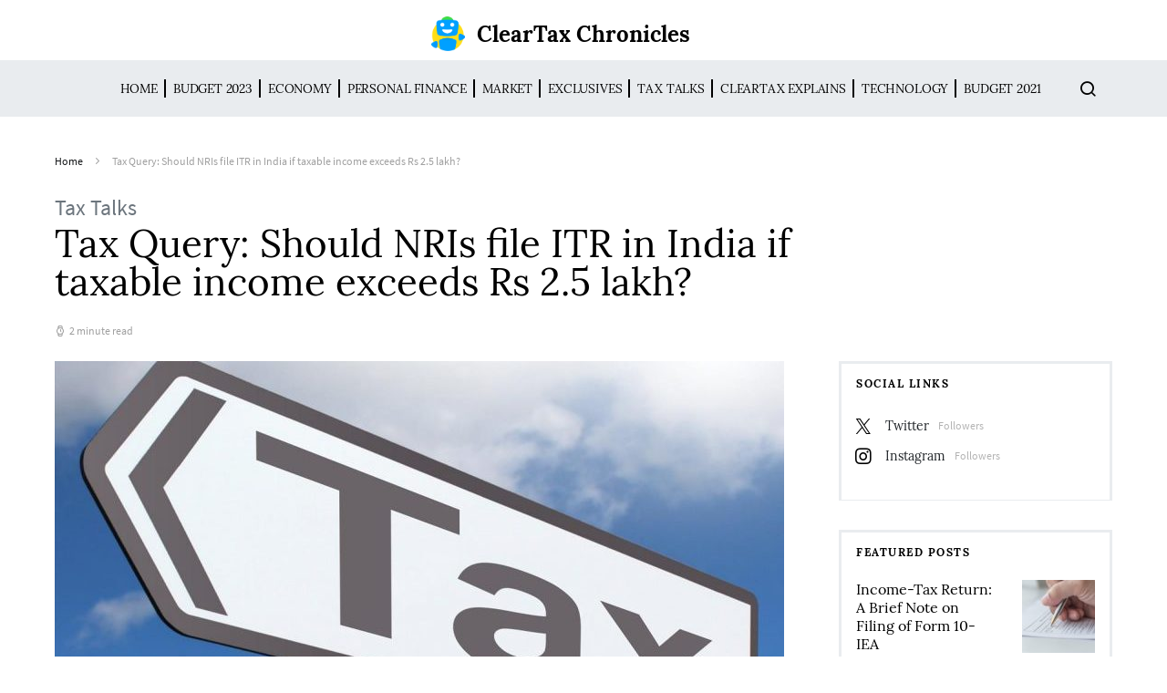

--- FILE ---
content_type: text/html; charset=UTF-8
request_url: https://news.cleartax.in/tax-query-should-nris-file-itr-in-india-if-taxable-income-exceeds-rs-2-5-lakh/
body_size: 26226
content:
<!doctype html>
<html lang="en-US">
<head>
	<meta charset="UTF-8">
	<meta name="viewport" content="width=device-width, initial-scale=1">
				<meta name="keyword" content="ITR" >
				
		
	<link rel="profile" href="http://gmpg.org/xfn/11">

	<style id="kirki-css-vars">:root{}</style><meta name='robots' content='index, follow, max-image-preview:large, max-snippet:-1, max-video-preview:-1' />
	<style>img:is([sizes="auto" i], [sizes^="auto," i]) { contain-intrinsic-size: 3000px 1500px }</style>
	
	<!-- This site is optimized with the Yoast SEO plugin v25.5 - https://yoast.com/wordpress/plugins/seo/ -->
	<title>Tax Query: Should NRIs file ITR in India if taxable income exceeds Rs 2.5 lakh?</title>
	<meta name="description" content="An NRI must file ITR if the taxable income exceeds Rs 2.5 lakh in an FY. The threshold limit will be determined before giving effect to the deductions." />
	<link rel="canonical" href="https://news.cleartax.in/tax-query-should-nris-file-itr-in-india-if-taxable-income-exceeds-rs-2-5-lakh/4181/" />
	<meta property="og:locale" content="en_US" />
	<meta property="og:type" content="article" />
	<meta property="og:title" content="Tax Query: Should NRIs file ITR in India if taxable income exceeds Rs 2.5 lakh?" />
	<meta property="og:description" content="An NRI must file ITR if the taxable income exceeds Rs 2.5 lakh in an FY. The threshold limit will be determined before giving effect to the deductions." />
	<meta property="og:url" content="https://news.cleartax.in/tax-query-should-nris-file-itr-in-india-if-taxable-income-exceeds-rs-2-5-lakh/4181/" />
	<meta property="og:site_name" content="ClearTax Chronicles" />
	<meta property="article:publisher" content="https://www.facebook.com/ClearTax/" />
	<meta property="article:author" content="https://www.facebook.com/komal.chawla.568" />
	<meta property="article:published_time" content="2020-02-24T05:51:49+00:00" />
	<meta property="article:modified_time" content="2020-02-26T09:24:42+00:00" />
	<meta property="og:image" content="https://s31898.pcdn.co/wp-content/uploads/2019/06/tax-e1561536316951.jpg" />
	<meta property="og:image:width" content="800" />
	<meta property="og:image:height" content="533" />
	<meta property="og:image:type" content="image/jpeg" />
	<meta name="author" content="Komal Chawla" />
	<meta name="twitter:card" content="summary_large_image" />
	<meta name="twitter:creator" content="@https://twitter.com/komalchawla000" />
	<meta name="twitter:site" content="@cleartax_in" />
	<meta name="twitter:label1" content="Written by" />
	<meta name="twitter:data1" content="Komal Chawla" />
	<meta name="twitter:label2" content="Est. reading time" />
	<meta name="twitter:data2" content="2 minutes" />
	<script type="application/ld+json" class="yoast-schema-graph">{"@context":"https://schema.org","@graph":[{"@type":"Article","@id":"https://news.cleartax.in/tax-query-should-nris-file-itr-in-india-if-taxable-income-exceeds-rs-2-5-lakh/4181/#article","isPartOf":{"@id":"https://news.cleartax.in/tax-query-should-nris-file-itr-in-india-if-taxable-income-exceeds-rs-2-5-lakh/4181/"},"author":{"name":"Komal Chawla","@id":"https://news.cleartax.in/#/schema/person/0c1c2b1b24293d16ec93b7e6786224c2"},"headline":"Tax Query: Should NRIs file ITR in India if taxable income exceeds Rs 2.5 lakh?","datePublished":"2020-02-24T05:51:49+00:00","dateModified":"2020-02-26T09:24:42+00:00","mainEntityOfPage":{"@id":"https://news.cleartax.in/tax-query-should-nris-file-itr-in-india-if-taxable-income-exceeds-rs-2-5-lakh/4181/"},"wordCount":493,"publisher":{"@id":"https://news.cleartax.in/#organization"},"image":{"@id":"https://news.cleartax.in/tax-query-should-nris-file-itr-in-india-if-taxable-income-exceeds-rs-2-5-lakh/4181/#primaryimage"},"thumbnailUrl":"https://s31898.pcdn.co/wp-content/uploads/2019/06/tax-e1561536316951.jpg","keywords":["House property","Income Tax","ITR","NRI","Section 80C","Section 80D"],"articleSection":["Tax Talks"],"inLanguage":"en-US"},{"@type":"WebPage","@id":"https://news.cleartax.in/tax-query-should-nris-file-itr-in-india-if-taxable-income-exceeds-rs-2-5-lakh/4181/","url":"https://news.cleartax.in/tax-query-should-nris-file-itr-in-india-if-taxable-income-exceeds-rs-2-5-lakh/4181/","name":"Tax Query: Should NRIs file ITR in India if taxable income exceeds Rs 2.5 lakh?","isPartOf":{"@id":"https://news.cleartax.in/#website"},"primaryImageOfPage":{"@id":"https://news.cleartax.in/tax-query-should-nris-file-itr-in-india-if-taxable-income-exceeds-rs-2-5-lakh/4181/#primaryimage"},"image":{"@id":"https://news.cleartax.in/tax-query-should-nris-file-itr-in-india-if-taxable-income-exceeds-rs-2-5-lakh/4181/#primaryimage"},"thumbnailUrl":"https://s31898.pcdn.co/wp-content/uploads/2019/06/tax-e1561536316951.jpg","datePublished":"2020-02-24T05:51:49+00:00","dateModified":"2020-02-26T09:24:42+00:00","description":"An NRI must file ITR if the taxable income exceeds Rs 2.5 lakh in an FY. The threshold limit will be determined before giving effect to the deductions.","breadcrumb":{"@id":"https://news.cleartax.in/tax-query-should-nris-file-itr-in-india-if-taxable-income-exceeds-rs-2-5-lakh/4181/#breadcrumb"},"inLanguage":"en-US","potentialAction":[{"@type":"ReadAction","target":["https://news.cleartax.in/tax-query-should-nris-file-itr-in-india-if-taxable-income-exceeds-rs-2-5-lakh/4181/"]}]},{"@type":"ImageObject","inLanguage":"en-US","@id":"https://news.cleartax.in/tax-query-should-nris-file-itr-in-india-if-taxable-income-exceeds-rs-2-5-lakh/4181/#primaryimage","url":"https://s31898.pcdn.co/wp-content/uploads/2019/06/tax-e1561536316951.jpg","contentUrl":"https://s31898.pcdn.co/wp-content/uploads/2019/06/tax-e1561536316951.jpg","width":800,"height":533},{"@type":"BreadcrumbList","@id":"https://news.cleartax.in/tax-query-should-nris-file-itr-in-india-if-taxable-income-exceeds-rs-2-5-lakh/4181/#breadcrumb","itemListElement":[{"@type":"ListItem","position":1,"name":"Home","item":"https://news.cleartax.in/"},{"@type":"ListItem","position":2,"name":"Tax Query: Should NRIs file ITR in India if taxable income exceeds Rs 2.5 lakh?"}]},{"@type":"WebSite","@id":"https://news.cleartax.in/#website","url":"https://news.cleartax.in/","name":"ClearTax Chronicles","description":"","publisher":{"@id":"https://news.cleartax.in/#organization"},"potentialAction":[{"@type":"SearchAction","target":{"@type":"EntryPoint","urlTemplate":"https://news.cleartax.in/?s={search_term_string}"},"query-input":{"@type":"PropertyValueSpecification","valueRequired":true,"valueName":"search_term_string"}}],"inLanguage":"en-US"},{"@type":"Organization","@id":"https://news.cleartax.in/#organization","name":"ClearTax","url":"https://news.cleartax.in/","logo":{"@type":"ImageObject","inLanguage":"en-US","@id":"https://news.cleartax.in/#/schema/logo/image/","url":"https://s31898.pcdn.co/wp-content/uploads/2018/11/Cleartax@3x.png","contentUrl":"https://s31898.pcdn.co/wp-content/uploads/2018/11/Cleartax@3x.png","width":601,"height":110,"caption":"ClearTax"},"image":{"@id":"https://news.cleartax.in/#/schema/logo/image/"},"sameAs":["https://www.facebook.com/ClearTax/","https://x.com/cleartax_in","https://www.instagram.com/cleartax","https://www.linkedin.com/company/cleartaxindia","https://www.youtube.com/channel/UC1_BrnBkaGMgsAcAPC4uE4w"]},{"@type":"Person","@id":"https://news.cleartax.in/#/schema/person/0c1c2b1b24293d16ec93b7e6786224c2","name":"Komal Chawla","image":{"@type":"ImageObject","inLanguage":"en-US","@id":"https://news.cleartax.in/#/schema/person/image/","url":"https://secure.gravatar.com/avatar/d9e840c56354bc7c2fe1892d1bb9d2835091a683b7c9e86de6442f705b01b4da?s=96&d=mm&r=g","contentUrl":"https://secure.gravatar.com/avatar/d9e840c56354bc7c2fe1892d1bb9d2835091a683b7c9e86de6442f705b01b4da?s=96&d=mm&r=g","caption":"Komal Chawla"},"description":"I am an aspiring Chartered Accountant. I spend most of my free time dredging through the various Indian finance subreddits. I am a semi-professional bowler with a high strike rate every time there is a new tax reform!","sameAs":["https://www.facebook.com/komal.chawla.568","https://x.com/https://twitter.com/komalchawla000"],"url":"https://news.cleartax.in/author/komal-chawla/"}]}</script>
	<!-- / Yoast SEO plugin. -->


<link rel="amphtml" href="https://news.cleartax.in/tax-query-should-nris-file-itr-in-india-if-taxable-income-exceeds-rs-2-5-lakh/4181/amp/" /><meta name="generator" content="AMP for WP 1.1.5"/><link rel="alternate" type="application/rss+xml" title="ClearTax Chronicles &raquo; Feed" href="https://news.cleartax.in/feed/" />
<link rel="alternate" type="application/rss+xml" title="ClearTax Chronicles &raquo; Stories Feed" href="https://news.cleartax.in/web-stories/feed/"><script type="text/javascript">
/* <![CDATA[ */
window._wpemojiSettings = {"baseUrl":"https:\/\/s.w.org\/images\/core\/emoji\/16.0.1\/72x72\/","ext":".png","svgUrl":"https:\/\/s.w.org\/images\/core\/emoji\/16.0.1\/svg\/","svgExt":".svg","source":{"concatemoji":"https:\/\/s31898.pcdn.co\/wp-includes\/js\/wp-emoji-release.min.js?ver=6.8.3"}};
/*! This file is auto-generated */
!function(s,n){var o,i,e;function c(e){try{var t={supportTests:e,timestamp:(new Date).valueOf()};sessionStorage.setItem(o,JSON.stringify(t))}catch(e){}}function p(e,t,n){e.clearRect(0,0,e.canvas.width,e.canvas.height),e.fillText(t,0,0);var t=new Uint32Array(e.getImageData(0,0,e.canvas.width,e.canvas.height).data),a=(e.clearRect(0,0,e.canvas.width,e.canvas.height),e.fillText(n,0,0),new Uint32Array(e.getImageData(0,0,e.canvas.width,e.canvas.height).data));return t.every(function(e,t){return e===a[t]})}function u(e,t){e.clearRect(0,0,e.canvas.width,e.canvas.height),e.fillText(t,0,0);for(var n=e.getImageData(16,16,1,1),a=0;a<n.data.length;a++)if(0!==n.data[a])return!1;return!0}function f(e,t,n,a){switch(t){case"flag":return n(e,"\ud83c\udff3\ufe0f\u200d\u26a7\ufe0f","\ud83c\udff3\ufe0f\u200b\u26a7\ufe0f")?!1:!n(e,"\ud83c\udde8\ud83c\uddf6","\ud83c\udde8\u200b\ud83c\uddf6")&&!n(e,"\ud83c\udff4\udb40\udc67\udb40\udc62\udb40\udc65\udb40\udc6e\udb40\udc67\udb40\udc7f","\ud83c\udff4\u200b\udb40\udc67\u200b\udb40\udc62\u200b\udb40\udc65\u200b\udb40\udc6e\u200b\udb40\udc67\u200b\udb40\udc7f");case"emoji":return!a(e,"\ud83e\udedf")}return!1}function g(e,t,n,a){var r="undefined"!=typeof WorkerGlobalScope&&self instanceof WorkerGlobalScope?new OffscreenCanvas(300,150):s.createElement("canvas"),o=r.getContext("2d",{willReadFrequently:!0}),i=(o.textBaseline="top",o.font="600 32px Arial",{});return e.forEach(function(e){i[e]=t(o,e,n,a)}),i}function t(e){var t=s.createElement("script");t.src=e,t.defer=!0,s.head.appendChild(t)}"undefined"!=typeof Promise&&(o="wpEmojiSettingsSupports",i=["flag","emoji"],n.supports={everything:!0,everythingExceptFlag:!0},e=new Promise(function(e){s.addEventListener("DOMContentLoaded",e,{once:!0})}),new Promise(function(t){var n=function(){try{var e=JSON.parse(sessionStorage.getItem(o));if("object"==typeof e&&"number"==typeof e.timestamp&&(new Date).valueOf()<e.timestamp+604800&&"object"==typeof e.supportTests)return e.supportTests}catch(e){}return null}();if(!n){if("undefined"!=typeof Worker&&"undefined"!=typeof OffscreenCanvas&&"undefined"!=typeof URL&&URL.createObjectURL&&"undefined"!=typeof Blob)try{var e="postMessage("+g.toString()+"("+[JSON.stringify(i),f.toString(),p.toString(),u.toString()].join(",")+"));",a=new Blob([e],{type:"text/javascript"}),r=new Worker(URL.createObjectURL(a),{name:"wpTestEmojiSupports"});return void(r.onmessage=function(e){c(n=e.data),r.terminate(),t(n)})}catch(e){}c(n=g(i,f,p,u))}t(n)}).then(function(e){for(var t in e)n.supports[t]=e[t],n.supports.everything=n.supports.everything&&n.supports[t],"flag"!==t&&(n.supports.everythingExceptFlag=n.supports.everythingExceptFlag&&n.supports[t]);n.supports.everythingExceptFlag=n.supports.everythingExceptFlag&&!n.supports.flag,n.DOMReady=!1,n.readyCallback=function(){n.DOMReady=!0}}).then(function(){return e}).then(function(){var e;n.supports.everything||(n.readyCallback(),(e=n.source||{}).concatemoji?t(e.concatemoji):e.wpemoji&&e.twemoji&&(t(e.twemoji),t(e.wpemoji)))}))}((window,document),window._wpemojiSettings);
/* ]]> */
</script>
<link rel='stylesheet' id='dashicons-css' href='https://s31898.pcdn.co/wp-includes/css/dashicons.min.css?ver=6.8.3' type='text/css' media='all' />
<link rel='stylesheet' id='post-views-counter-frontend-css' href='https://s31898.pcdn.co/wp-content/plugins/post-views-counter/css/frontend.min.css?ver=1.5.5' type='text/css' media='all' />
<link rel='alternate stylesheet' id='powerkit-icons-css' href='https://s31898.pcdn.co/wp-content/plugins/powerkit/assets/fonts/powerkit-icons.woff?ver=3.0.2' type='text/css' as='font' type='font/wof' crossorigin />
<link rel='stylesheet' id='powerkit-css' href='https://s31898.pcdn.co/wp-content/plugins/powerkit/assets/css/powerkit.css?ver=3.0.2' type='text/css' media='all' />
<style id='wp-emoji-styles-inline-css' type='text/css'>

	img.wp-smiley, img.emoji {
		display: inline !important;
		border: none !important;
		box-shadow: none !important;
		height: 1em !important;
		width: 1em !important;
		margin: 0 0.07em !important;
		vertical-align: -0.1em !important;
		background: none !important;
		padding: 0 !important;
	}
</style>
<link rel='stylesheet' id='wp-block-library-css' href='https://s31898.pcdn.co/wp-includes/css/dist/block-library/style.min.css?ver=6.8.3' type='text/css' media='all' />
<style id='classic-theme-styles-inline-css' type='text/css'>
/*! This file is auto-generated */
.wp-block-button__link{color:#fff;background-color:#32373c;border-radius:9999px;box-shadow:none;text-decoration:none;padding:calc(.667em + 2px) calc(1.333em + 2px);font-size:1.125em}.wp-block-file__button{background:#32373c;color:#fff;text-decoration:none}
</style>
<style id='global-styles-inline-css' type='text/css'>
:root{--wp--preset--aspect-ratio--square: 1;--wp--preset--aspect-ratio--4-3: 4/3;--wp--preset--aspect-ratio--3-4: 3/4;--wp--preset--aspect-ratio--3-2: 3/2;--wp--preset--aspect-ratio--2-3: 2/3;--wp--preset--aspect-ratio--16-9: 16/9;--wp--preset--aspect-ratio--9-16: 9/16;--wp--preset--color--black: #000000;--wp--preset--color--cyan-bluish-gray: #abb8c3;--wp--preset--color--white: #ffffff;--wp--preset--color--pale-pink: #f78da7;--wp--preset--color--vivid-red: #cf2e2e;--wp--preset--color--luminous-vivid-orange: #ff6900;--wp--preset--color--luminous-vivid-amber: #fcb900;--wp--preset--color--light-green-cyan: #7bdcb5;--wp--preset--color--vivid-green-cyan: #00d084;--wp--preset--color--pale-cyan-blue: #8ed1fc;--wp--preset--color--vivid-cyan-blue: #0693e3;--wp--preset--color--vivid-purple: #9b51e0;--wp--preset--gradient--vivid-cyan-blue-to-vivid-purple: linear-gradient(135deg,rgba(6,147,227,1) 0%,rgb(155,81,224) 100%);--wp--preset--gradient--light-green-cyan-to-vivid-green-cyan: linear-gradient(135deg,rgb(122,220,180) 0%,rgb(0,208,130) 100%);--wp--preset--gradient--luminous-vivid-amber-to-luminous-vivid-orange: linear-gradient(135deg,rgba(252,185,0,1) 0%,rgba(255,105,0,1) 100%);--wp--preset--gradient--luminous-vivid-orange-to-vivid-red: linear-gradient(135deg,rgba(255,105,0,1) 0%,rgb(207,46,46) 100%);--wp--preset--gradient--very-light-gray-to-cyan-bluish-gray: linear-gradient(135deg,rgb(238,238,238) 0%,rgb(169,184,195) 100%);--wp--preset--gradient--cool-to-warm-spectrum: linear-gradient(135deg,rgb(74,234,220) 0%,rgb(151,120,209) 20%,rgb(207,42,186) 40%,rgb(238,44,130) 60%,rgb(251,105,98) 80%,rgb(254,248,76) 100%);--wp--preset--gradient--blush-light-purple: linear-gradient(135deg,rgb(255,206,236) 0%,rgb(152,150,240) 100%);--wp--preset--gradient--blush-bordeaux: linear-gradient(135deg,rgb(254,205,165) 0%,rgb(254,45,45) 50%,rgb(107,0,62) 100%);--wp--preset--gradient--luminous-dusk: linear-gradient(135deg,rgb(255,203,112) 0%,rgb(199,81,192) 50%,rgb(65,88,208) 100%);--wp--preset--gradient--pale-ocean: linear-gradient(135deg,rgb(255,245,203) 0%,rgb(182,227,212) 50%,rgb(51,167,181) 100%);--wp--preset--gradient--electric-grass: linear-gradient(135deg,rgb(202,248,128) 0%,rgb(113,206,126) 100%);--wp--preset--gradient--midnight: linear-gradient(135deg,rgb(2,3,129) 0%,rgb(40,116,252) 100%);--wp--preset--font-size--small: 13px;--wp--preset--font-size--medium: 20px;--wp--preset--font-size--large: 36px;--wp--preset--font-size--x-large: 42px;--wp--preset--spacing--20: 0.44rem;--wp--preset--spacing--30: 0.67rem;--wp--preset--spacing--40: 1rem;--wp--preset--spacing--50: 1.5rem;--wp--preset--spacing--60: 2.25rem;--wp--preset--spacing--70: 3.38rem;--wp--preset--spacing--80: 5.06rem;--wp--preset--shadow--natural: 6px 6px 9px rgba(0, 0, 0, 0.2);--wp--preset--shadow--deep: 12px 12px 50px rgba(0, 0, 0, 0.4);--wp--preset--shadow--sharp: 6px 6px 0px rgba(0, 0, 0, 0.2);--wp--preset--shadow--outlined: 6px 6px 0px -3px rgba(255, 255, 255, 1), 6px 6px rgba(0, 0, 0, 1);--wp--preset--shadow--crisp: 6px 6px 0px rgba(0, 0, 0, 1);}:where(.is-layout-flex){gap: 0.5em;}:where(.is-layout-grid){gap: 0.5em;}body .is-layout-flex{display: flex;}.is-layout-flex{flex-wrap: wrap;align-items: center;}.is-layout-flex > :is(*, div){margin: 0;}body .is-layout-grid{display: grid;}.is-layout-grid > :is(*, div){margin: 0;}:where(.wp-block-columns.is-layout-flex){gap: 2em;}:where(.wp-block-columns.is-layout-grid){gap: 2em;}:where(.wp-block-post-template.is-layout-flex){gap: 1.25em;}:where(.wp-block-post-template.is-layout-grid){gap: 1.25em;}.has-black-color{color: var(--wp--preset--color--black) !important;}.has-cyan-bluish-gray-color{color: var(--wp--preset--color--cyan-bluish-gray) !important;}.has-white-color{color: var(--wp--preset--color--white) !important;}.has-pale-pink-color{color: var(--wp--preset--color--pale-pink) !important;}.has-vivid-red-color{color: var(--wp--preset--color--vivid-red) !important;}.has-luminous-vivid-orange-color{color: var(--wp--preset--color--luminous-vivid-orange) !important;}.has-luminous-vivid-amber-color{color: var(--wp--preset--color--luminous-vivid-amber) !important;}.has-light-green-cyan-color{color: var(--wp--preset--color--light-green-cyan) !important;}.has-vivid-green-cyan-color{color: var(--wp--preset--color--vivid-green-cyan) !important;}.has-pale-cyan-blue-color{color: var(--wp--preset--color--pale-cyan-blue) !important;}.has-vivid-cyan-blue-color{color: var(--wp--preset--color--vivid-cyan-blue) !important;}.has-vivid-purple-color{color: var(--wp--preset--color--vivid-purple) !important;}.has-black-background-color{background-color: var(--wp--preset--color--black) !important;}.has-cyan-bluish-gray-background-color{background-color: var(--wp--preset--color--cyan-bluish-gray) !important;}.has-white-background-color{background-color: var(--wp--preset--color--white) !important;}.has-pale-pink-background-color{background-color: var(--wp--preset--color--pale-pink) !important;}.has-vivid-red-background-color{background-color: var(--wp--preset--color--vivid-red) !important;}.has-luminous-vivid-orange-background-color{background-color: var(--wp--preset--color--luminous-vivid-orange) !important;}.has-luminous-vivid-amber-background-color{background-color: var(--wp--preset--color--luminous-vivid-amber) !important;}.has-light-green-cyan-background-color{background-color: var(--wp--preset--color--light-green-cyan) !important;}.has-vivid-green-cyan-background-color{background-color: var(--wp--preset--color--vivid-green-cyan) !important;}.has-pale-cyan-blue-background-color{background-color: var(--wp--preset--color--pale-cyan-blue) !important;}.has-vivid-cyan-blue-background-color{background-color: var(--wp--preset--color--vivid-cyan-blue) !important;}.has-vivid-purple-background-color{background-color: var(--wp--preset--color--vivid-purple) !important;}.has-black-border-color{border-color: var(--wp--preset--color--black) !important;}.has-cyan-bluish-gray-border-color{border-color: var(--wp--preset--color--cyan-bluish-gray) !important;}.has-white-border-color{border-color: var(--wp--preset--color--white) !important;}.has-pale-pink-border-color{border-color: var(--wp--preset--color--pale-pink) !important;}.has-vivid-red-border-color{border-color: var(--wp--preset--color--vivid-red) !important;}.has-luminous-vivid-orange-border-color{border-color: var(--wp--preset--color--luminous-vivid-orange) !important;}.has-luminous-vivid-amber-border-color{border-color: var(--wp--preset--color--luminous-vivid-amber) !important;}.has-light-green-cyan-border-color{border-color: var(--wp--preset--color--light-green-cyan) !important;}.has-vivid-green-cyan-border-color{border-color: var(--wp--preset--color--vivid-green-cyan) !important;}.has-pale-cyan-blue-border-color{border-color: var(--wp--preset--color--pale-cyan-blue) !important;}.has-vivid-cyan-blue-border-color{border-color: var(--wp--preset--color--vivid-cyan-blue) !important;}.has-vivid-purple-border-color{border-color: var(--wp--preset--color--vivid-purple) !important;}.has-vivid-cyan-blue-to-vivid-purple-gradient-background{background: var(--wp--preset--gradient--vivid-cyan-blue-to-vivid-purple) !important;}.has-light-green-cyan-to-vivid-green-cyan-gradient-background{background: var(--wp--preset--gradient--light-green-cyan-to-vivid-green-cyan) !important;}.has-luminous-vivid-amber-to-luminous-vivid-orange-gradient-background{background: var(--wp--preset--gradient--luminous-vivid-amber-to-luminous-vivid-orange) !important;}.has-luminous-vivid-orange-to-vivid-red-gradient-background{background: var(--wp--preset--gradient--luminous-vivid-orange-to-vivid-red) !important;}.has-very-light-gray-to-cyan-bluish-gray-gradient-background{background: var(--wp--preset--gradient--very-light-gray-to-cyan-bluish-gray) !important;}.has-cool-to-warm-spectrum-gradient-background{background: var(--wp--preset--gradient--cool-to-warm-spectrum) !important;}.has-blush-light-purple-gradient-background{background: var(--wp--preset--gradient--blush-light-purple) !important;}.has-blush-bordeaux-gradient-background{background: var(--wp--preset--gradient--blush-bordeaux) !important;}.has-luminous-dusk-gradient-background{background: var(--wp--preset--gradient--luminous-dusk) !important;}.has-pale-ocean-gradient-background{background: var(--wp--preset--gradient--pale-ocean) !important;}.has-electric-grass-gradient-background{background: var(--wp--preset--gradient--electric-grass) !important;}.has-midnight-gradient-background{background: var(--wp--preset--gradient--midnight) !important;}.has-small-font-size{font-size: var(--wp--preset--font-size--small) !important;}.has-medium-font-size{font-size: var(--wp--preset--font-size--medium) !important;}.has-large-font-size{font-size: var(--wp--preset--font-size--large) !important;}.has-x-large-font-size{font-size: var(--wp--preset--font-size--x-large) !important;}
:where(.wp-block-post-template.is-layout-flex){gap: 1.25em;}:where(.wp-block-post-template.is-layout-grid){gap: 1.25em;}
:where(.wp-block-columns.is-layout-flex){gap: 2em;}:where(.wp-block-columns.is-layout-grid){gap: 2em;}
:root :where(.wp-block-pullquote){font-size: 1.5em;line-height: 1.6;}
</style>
<link rel='stylesheet' id='style-css' href='https://s31898.pcdn.co/wp-content/plugins/most-popular-post/style/style.css?ver=6.8.3' type='text/css' media='all' />
<link rel='stylesheet' id='powerkit-author-box-css' href='https://s31898.pcdn.co/wp-content/plugins/powerkit/modules/author-box/public/css/public-powerkit-author-box.css?ver=3.0.2' type='text/css' media='all' />
<link rel='stylesheet' id='powerkit-basic-elements-css' href='https://s31898.pcdn.co/wp-content/plugins/powerkit/modules/basic-elements/public/css/public-powerkit-basic-elements.css?ver=3.0.2' type='text/css' media='screen' />
<link rel='stylesheet' id='powerkit-coming-soon-css' href='https://s31898.pcdn.co/wp-content/plugins/powerkit/modules/coming-soon/public/css/public-powerkit-coming-soon.css?ver=3.0.2' type='text/css' media='all' />
<link rel='stylesheet' id='powerkit-content-formatting-css' href='https://s31898.pcdn.co/wp-content/plugins/powerkit/modules/content-formatting/public/css/public-powerkit-content-formatting.css?ver=3.0.2' type='text/css' media='all' />
<link rel='stylesheet' id='powerkit-сontributors-css' href='https://s31898.pcdn.co/wp-content/plugins/powerkit/modules/contributors/public/css/public-powerkit-contributors.css?ver=3.0.2' type='text/css' media='all' />
<link rel='stylesheet' id='powerkit-facebook-css' href='https://s31898.pcdn.co/wp-content/plugins/powerkit/modules/facebook/public/css/public-powerkit-facebook.css?ver=3.0.2' type='text/css' media='all' />
<link rel='stylesheet' id='powerkit-featured-categories-css' href='https://s31898.pcdn.co/wp-content/plugins/powerkit/modules/featured-categories/public/css/public-powerkit-featured-categories.css?ver=3.0.2' type='text/css' media='all' />
<link rel='stylesheet' id='powerkit-inline-posts-css' href='https://s31898.pcdn.co/wp-content/plugins/powerkit/modules/inline-posts/public/css/public-powerkit-inline-posts.css?ver=3.0.2' type='text/css' media='all' />
<link rel='stylesheet' id='powerkit-instagram-css' href='https://s31898.pcdn.co/wp-content/plugins/powerkit/modules/instagram/public/css/public-powerkit-instagram.css?ver=3.0.2' type='text/css' media='all' />
<link rel='stylesheet' id='powerkit-justified-gallery-css' href='https://s31898.pcdn.co/wp-content/plugins/powerkit/modules/justified-gallery/public/css/public-powerkit-justified-gallery.css?ver=3.0.2' type='text/css' media='all' />
<link rel='stylesheet' id='glightbox-css' href='https://s31898.pcdn.co/wp-content/plugins/powerkit/modules/lightbox/public/css/glightbox.min.css?ver=3.0.2' type='text/css' media='all' />
<link rel='stylesheet' id='powerkit-lightbox-css' href='https://s31898.pcdn.co/wp-content/plugins/powerkit/modules/lightbox/public/css/public-powerkit-lightbox.css?ver=3.0.2' type='text/css' media='all' />
<link rel='stylesheet' id='powerkit-opt-in-forms-css' href='https://s31898.pcdn.co/wp-content/plugins/powerkit/modules/opt-in-forms/public/css/public-powerkit-opt-in-forms.css?ver=3.0.2' type='text/css' media='all' />
<link rel='stylesheet' id='powerkit-pinterest-css' href='https://s31898.pcdn.co/wp-content/plugins/powerkit/modules/pinterest/public/css/public-powerkit-pinterest.css?ver=3.0.2' type='text/css' media='all' />
<link rel='stylesheet' id='powerkit-scroll-to-top-css' href='https://s31898.pcdn.co/wp-content/plugins/powerkit/modules/scroll-to-top/public/css/public-powerkit-scroll-to-top.css?ver=3.0.2' type='text/css' media='all' />
<link rel='stylesheet' id='powerkit-share-buttons-css' href='https://s31898.pcdn.co/wp-content/plugins/powerkit/modules/share-buttons/public/css/public-powerkit-share-buttons.css?ver=3.0.2' type='text/css' media='all' />
<link rel='stylesheet' id='powerkit-slider-gallery-css' href='https://s31898.pcdn.co/wp-content/plugins/powerkit/modules/slider-gallery/public/css/public-powerkit-slider-gallery.css?ver=3.0.2' type='text/css' media='all' />
<link rel='stylesheet' id='powerkit-social-links-css' href='https://s31898.pcdn.co/wp-content/plugins/powerkit/modules/social-links/public/css/public-powerkit-social-links.css?ver=3.0.2' type='text/css' media='all' />
<link rel='stylesheet' id='powerkit-table-of-contents-css' href='https://s31898.pcdn.co/wp-content/plugins/powerkit/modules/table-of-contents/public/css/public-powerkit-table-of-contents.css?ver=3.0.2' type='text/css' media='all' />
<link rel='stylesheet' id='powerkit-twitter-css' href='https://s31898.pcdn.co/wp-content/plugins/powerkit/modules/twitter/public/css/public-powerkit-twitter.css?ver=3.0.2' type='text/css' media='all' />
<link rel='stylesheet' id='powerkit-widget-about-css' href='https://s31898.pcdn.co/wp-content/plugins/powerkit/modules/widget-about/public/css/public-powerkit-widget-about.css?ver=3.0.2' type='text/css' media='all' />
<link rel='stylesheet' id='csco-styles-css' href='https://s31898.pcdn.co/wp-content/themes/spotlight/style.css?ver=1.2.3' type='text/css' media='all' />
<link rel='stylesheet' id='tablepress-default-css' href='https://s31898.pcdn.co/wp-content/plugins/tablepress/css/build/default.css?ver=3.1.3' type='text/css' media='all' />
<link rel='stylesheet' id='searchwp-forms-css' href='https://s31898.pcdn.co/wp-content/plugins/searchwp-live-ajax-search/assets/styles/frontend/search-forms.min.css?ver=1.8.6' type='text/css' media='all' />
<link rel='stylesheet' id='searchwp-live-search-css' href='https://s31898.pcdn.co/wp-content/plugins/searchwp-live-ajax-search/assets/styles/style.min.css?ver=1.8.6' type='text/css' media='all' />
<style id='searchwp-live-search-inline-css' type='text/css'>
.searchwp-live-search-result .searchwp-live-search-result--title a {
  font-size: 16px;
}
.searchwp-live-search-result .searchwp-live-search-result--price {
  font-size: 14px;
}
.searchwp-live-search-result .searchwp-live-search-result--add-to-cart .button {
  font-size: 14px;
}

</style>
<link rel='stylesheet' id='kirki-styles-csco_theme_mod-css' href='https://s31898.pcdn.co/wp-content/themes/spotlight/inc/kirki/assets/css/kirki-styles.css?ver=3.0.33' type='text/css' media='all' />
<style id='kirki-styles-csco_theme_mod-inline-css' type='text/css'>
a:hover, .content a, blockquote:before, .cs-bg-dark .footer-title, .cs-bg-dark .pk-social-links-scheme-bold:not(.pk-social-links-scheme-light-rounded) .pk-social-links-link .pk-social-links-icon{color:#00a0ff;}button, .button, input[type="button"], input[type="reset"], input[type="submit"], .cs-bg-dark .pk-social-links-scheme-light-rounded .pk-social-links-link:hover .pk-social-links-icon, article .cs-overlay .post-categories a:hover, .post-format-icon > a:hover, .cs-list-articles > li > a:hover:before, .pk-bg-primary, .pk-button-primary, .pk-badge-primary, h2.pk-heading-numbered:before, .pk-post-item .pk-post-thumbnail a:hover .pk-post-number, .post-comments-show button{background-color:#00a0ff;}.pk-bg-overlay, .pk-zoom-icon-popup:after{background-color:rgba( 10, 10, 10, 0.4 );}.header-large .navbar-topbar, .header-large .offcanvas-header{background-color:#FFFFFF;}.navbar-primary, .header-default .offcanvas-header{background-color:#ffffff;}.navbar-nav .sub-menu, .navbar-nav .cs-mega-menu-has-categories .cs-mm-categories, .navbar-primary .navbar-dropdown-container{background-color:#0a0a0a;}.navbar-nav > li.menu-item-has-children > .sub-menu:after, .navbar-primary .navbar-dropdown-container:after{border-bottom-color:#0a0a0a;}.site-footer{background-color:#ffffff;}body{font-family:Lora, Georgia, serif;font-size:1rem;font-weight:400;letter-spacing:0px;}.cs-font-primary, button, .button, input[type="button"], input[type="reset"], input[type="submit"], .text-action, .cs-link-more, .share-total, .nav-links, .comment-reply-link, .post-tags a, .post-sidebar-tags a, .tagcloud a, .read-more, .navigation.pagination .nav-links > span, .navigation.pagination .nav-links > a, .pk-font-primary, .navbar-dropdown-btn-follow{font-family:Lora, Georgia, serif;font-size:0.725rem;font-weight:400;letter-spacing:0.075em;text-transform:uppercase;}label, .cs-font-secondary, .post-meta, .archive-count, .page-subtitle, .site-description, figcaption, .post-format-icon, .comment-metadata, .says, .logged-in-as, .wp-caption-text, .widget_rss ul li .rss-date, blockquote cite, div[class*="meta-"], span[class*="meta-"], small, .post-sidebar-shares .total-shares, .cs-breadcrumbs, .cs-homepage-category-count, .pk-font-secondary{font-family:"Source Sans Pro", Helvetica, Arial, sans-serif;font-size:0.75rem;font-weight:400;letter-spacing:0px;text-transform:none;}h1, h2, h3, h4, h5, h6, .h1, .h2, .h3, .h4, .h5, .h6, .site-title, .comment-author .fn, blockquote, .pk-font-heading, .post-sidebar-date .reader-text{font-family:Lora, Georgia, serif;font-weight:400;letter-spacing:0px;text-transform:none;}.title-block, .pk-font-block{font-family:Lora, Georgia, serif;font-size:0.75rem;font-weight:400;letter-spacing:0.125em;text-transform:uppercase;color:#000000;}.navbar-nav > li > a, .cs-mega-menu-child > a, .widget_archive li, .widget_categories li, .widget_meta li a, .widget_nav_menu .menu > li > a, .widget_pages .page_item a{font-family:Lora, Georgia, serif;font-size:0.75rem;font-weight:400;letter-spacing:-0.0125em;text-transform:uppercase;}.navbar-nav .sub-menu > li > a, .widget_categories .children li a, .widget_nav_menu .sub-menu > li > a{font-family:Lora, Georgia, serif;font-size:0.875rem;font-weight:400;letter-spacing:0px;text-transform:none;}
</style>
<script type="text/javascript" id="jquery-core-js-extra">
/* <![CDATA[ */
var csco_mega_menu = {"rest_url":"https:\/\/news.cleartax.in\/wp-json\/csco\/v1\/menu-posts"};
/* ]]> */
</script>
<script type="text/javascript" src="https://s31898.pcdn.co/wp-includes/js/jquery/jquery.min.js?ver=3.7.1" id="jquery-core-js"></script>
<script type="text/javascript" src="https://s31898.pcdn.co/wp-includes/js/jquery/jquery-migrate.min.js?ver=3.4.1" id="jquery-migrate-js"></script>
<link rel="https://api.w.org/" href="https://news.cleartax.in/wp-json/" /><link rel="alternate" title="JSON" type="application/json" href="https://news.cleartax.in/wp-json/wp/v2/posts/4181" /><link rel="EditURI" type="application/rsd+xml" title="RSD" href="https://news.cleartax.in/xmlrpc.php?rsd" />
<meta name="generator" content="WordPress 6.8.3" />
<link rel='shortlink' href='https://news.cleartax.in/?p=4181' />
<link rel="alternate" title="oEmbed (JSON)" type="application/json+oembed" href="https://news.cleartax.in/wp-json/oembed/1.0/embed?url=https%3A%2F%2Fnews.cleartax.in%2Ftax-query-should-nris-file-itr-in-india-if-taxable-income-exceeds-rs-2-5-lakh%2F4181%2F" />
<link rel="alternate" title="oEmbed (XML)" type="text/xml+oembed" href="https://news.cleartax.in/wp-json/oembed/1.0/embed?url=https%3A%2F%2Fnews.cleartax.in%2Ftax-query-should-nris-file-itr-in-india-if-taxable-income-exceeds-rs-2-5-lakh%2F4181%2F&#038;format=xml" />
<meta name="robots" content="follow"/>
<meta name="google-site-verification" content="F39HyhQNA-TrmdEd0Oqib6IyaVD-yEBr0YaDW1lEmGg" />
<!-- Global site tag (gtag.js) - Google Analytics -->
<script async src="https://www.googletagmanager.com/gtag/js?id=UA-23349176-1"></script>
<script>
  window.dataLayer = window.dataLayer || [];
  function gtag(){dataLayer.push(arguments);}
  gtag('js', new Date());

  gtag('config', 'UA-23349176-1');
</script><style type="text/css">.saboxplugin-wrap{-webkit-box-sizing:border-box;-moz-box-sizing:border-box;-ms-box-sizing:border-box;box-sizing:border-box;border:1px solid #eee;width:100%;clear:both;display:block;overflow:hidden;word-wrap:break-word;position:relative}.saboxplugin-wrap .saboxplugin-gravatar{float:left;padding:0 20px 20px 20px}.saboxplugin-wrap .saboxplugin-gravatar img{max-width:100px;height:auto;border-radius:0;}.saboxplugin-wrap .saboxplugin-authorname{font-size:18px;line-height:1;margin:20px 0 0 20px;display:block}.saboxplugin-wrap .saboxplugin-authorname a{text-decoration:none}.saboxplugin-wrap .saboxplugin-authorname a:focus{outline:0}.saboxplugin-wrap .saboxplugin-desc{display:block;margin:5px 20px}.saboxplugin-wrap .saboxplugin-desc a{text-decoration:underline}.saboxplugin-wrap .saboxplugin-desc p{margin:5px 0 12px}.saboxplugin-wrap .saboxplugin-web{margin:0 20px 15px;text-align:left}.saboxplugin-wrap .sab-web-position{text-align:right}.saboxplugin-wrap .saboxplugin-web a{color:#ccc;text-decoration:none}.saboxplugin-wrap .saboxplugin-socials{position:relative;display:block;background:#fcfcfc;padding:5px;border-top:1px solid #eee}.saboxplugin-wrap .saboxplugin-socials a svg{width:20px;height:20px}.saboxplugin-wrap .saboxplugin-socials a svg .st2{fill:#fff; transform-origin:center center;}.saboxplugin-wrap .saboxplugin-socials a svg .st1{fill:rgba(0,0,0,.3)}.saboxplugin-wrap .saboxplugin-socials a:hover{opacity:.8;-webkit-transition:opacity .4s;-moz-transition:opacity .4s;-o-transition:opacity .4s;transition:opacity .4s;box-shadow:none!important;-webkit-box-shadow:none!important}.saboxplugin-wrap .saboxplugin-socials .saboxplugin-icon-color{box-shadow:none;padding:0;border:0;-webkit-transition:opacity .4s;-moz-transition:opacity .4s;-o-transition:opacity .4s;transition:opacity .4s;display:inline-block;color:#fff;font-size:0;text-decoration:inherit;margin:5px;-webkit-border-radius:0;-moz-border-radius:0;-ms-border-radius:0;-o-border-radius:0;border-radius:0;overflow:hidden}.saboxplugin-wrap .saboxplugin-socials .saboxplugin-icon-grey{text-decoration:inherit;box-shadow:none;position:relative;display:-moz-inline-stack;display:inline-block;vertical-align:middle;zoom:1;margin:10px 5px;color:#444;fill:#444}.clearfix:after,.clearfix:before{content:' ';display:table;line-height:0;clear:both}.ie7 .clearfix{zoom:1}.saboxplugin-socials.sabox-colored .saboxplugin-icon-color .sab-twitch{border-color:#38245c}.saboxplugin-socials.sabox-colored .saboxplugin-icon-color .sab-addthis{border-color:#e91c00}.saboxplugin-socials.sabox-colored .saboxplugin-icon-color .sab-behance{border-color:#003eb0}.saboxplugin-socials.sabox-colored .saboxplugin-icon-color .sab-delicious{border-color:#06c}.saboxplugin-socials.sabox-colored .saboxplugin-icon-color .sab-deviantart{border-color:#036824}.saboxplugin-socials.sabox-colored .saboxplugin-icon-color .sab-digg{border-color:#00327c}.saboxplugin-socials.sabox-colored .saboxplugin-icon-color .sab-dribbble{border-color:#ba1655}.saboxplugin-socials.sabox-colored .saboxplugin-icon-color .sab-facebook{border-color:#1e2e4f}.saboxplugin-socials.sabox-colored .saboxplugin-icon-color .sab-flickr{border-color:#003576}.saboxplugin-socials.sabox-colored .saboxplugin-icon-color .sab-github{border-color:#264874}.saboxplugin-socials.sabox-colored .saboxplugin-icon-color .sab-google{border-color:#0b51c5}.saboxplugin-socials.sabox-colored .saboxplugin-icon-color .sab-googleplus{border-color:#96271a}.saboxplugin-socials.sabox-colored .saboxplugin-icon-color .sab-html5{border-color:#902e13}.saboxplugin-socials.sabox-colored .saboxplugin-icon-color .sab-instagram{border-color:#1630aa}.saboxplugin-socials.sabox-colored .saboxplugin-icon-color .sab-linkedin{border-color:#00344f}.saboxplugin-socials.sabox-colored .saboxplugin-icon-color .sab-pinterest{border-color:#5b040e}.saboxplugin-socials.sabox-colored .saboxplugin-icon-color .sab-reddit{border-color:#992900}.saboxplugin-socials.sabox-colored .saboxplugin-icon-color .sab-rss{border-color:#a43b0a}.saboxplugin-socials.sabox-colored .saboxplugin-icon-color .sab-sharethis{border-color:#5d8420}.saboxplugin-socials.sabox-colored .saboxplugin-icon-color .sab-skype{border-color:#00658a}.saboxplugin-socials.sabox-colored .saboxplugin-icon-color .sab-soundcloud{border-color:#995200}.saboxplugin-socials.sabox-colored .saboxplugin-icon-color .sab-spotify{border-color:#0f612c}.saboxplugin-socials.sabox-colored .saboxplugin-icon-color .sab-stackoverflow{border-color:#a95009}.saboxplugin-socials.sabox-colored .saboxplugin-icon-color .sab-steam{border-color:#006388}.saboxplugin-socials.sabox-colored .saboxplugin-icon-color .sab-user_email{border-color:#b84e05}.saboxplugin-socials.sabox-colored .saboxplugin-icon-color .sab-stumbleUpon{border-color:#9b280e}.saboxplugin-socials.sabox-colored .saboxplugin-icon-color .sab-tumblr{border-color:#10151b}.saboxplugin-socials.sabox-colored .saboxplugin-icon-color .sab-twitter{border-color:#0967a0}.saboxplugin-socials.sabox-colored .saboxplugin-icon-color .sab-vimeo{border-color:#0d7091}.saboxplugin-socials.sabox-colored .saboxplugin-icon-color .sab-windows{border-color:#003f71}.saboxplugin-socials.sabox-colored .saboxplugin-icon-color .sab-whatsapp{border-color:#003f71}.saboxplugin-socials.sabox-colored .saboxplugin-icon-color .sab-wordpress{border-color:#0f3647}.saboxplugin-socials.sabox-colored .saboxplugin-icon-color .sab-yahoo{border-color:#14002d}.saboxplugin-socials.sabox-colored .saboxplugin-icon-color .sab-youtube{border-color:#900}.saboxplugin-socials.sabox-colored .saboxplugin-icon-color .sab-xing{border-color:#000202}.saboxplugin-socials.sabox-colored .saboxplugin-icon-color .sab-mixcloud{border-color:#2475a0}.saboxplugin-socials.sabox-colored .saboxplugin-icon-color .sab-vk{border-color:#243549}.saboxplugin-socials.sabox-colored .saboxplugin-icon-color .sab-medium{border-color:#00452c}.saboxplugin-socials.sabox-colored .saboxplugin-icon-color .sab-quora{border-color:#420e00}.saboxplugin-socials.sabox-colored .saboxplugin-icon-color .sab-meetup{border-color:#9b181c}.saboxplugin-socials.sabox-colored .saboxplugin-icon-color .sab-goodreads{border-color:#000}.saboxplugin-socials.sabox-colored .saboxplugin-icon-color .sab-snapchat{border-color:#999700}.saboxplugin-socials.sabox-colored .saboxplugin-icon-color .sab-500px{border-color:#00557f}.saboxplugin-socials.sabox-colored .saboxplugin-icon-color .sab-mastodont{border-color:#185886}.sabox-plus-item{margin-bottom:20px}@media screen and (max-width:480px){.saboxplugin-wrap{text-align:center}.saboxplugin-wrap .saboxplugin-gravatar{float:none;padding:20px 0;text-align:center;margin:0 auto;display:block}.saboxplugin-wrap .saboxplugin-gravatar img{float:none;display:inline-block;display:-moz-inline-stack;vertical-align:middle;zoom:1}.saboxplugin-wrap .saboxplugin-desc{margin:0 10px 20px;text-align:center}.saboxplugin-wrap .saboxplugin-authorname{text-align:center;margin:10px 0 20px}}body .saboxplugin-authorname a,body .saboxplugin-authorname a:hover{box-shadow:none;-webkit-box-shadow:none}a.sab-profile-edit{font-size:16px!important;line-height:1!important}.sab-edit-settings a,a.sab-profile-edit{color:#0073aa!important;box-shadow:none!important;-webkit-box-shadow:none!important}.sab-edit-settings{margin-right:15px;position:absolute;right:0;z-index:2;bottom:10px;line-height:20px}.sab-edit-settings i{margin-left:5px}.saboxplugin-socials{line-height:1!important}.rtl .saboxplugin-wrap .saboxplugin-gravatar{float:right}.rtl .saboxplugin-wrap .saboxplugin-authorname{display:flex;align-items:center}.rtl .saboxplugin-wrap .saboxplugin-authorname .sab-profile-edit{margin-right:10px}.rtl .sab-edit-settings{right:auto;left:0}img.sab-custom-avatar{max-width:75px;}.saboxplugin-wrap .saboxplugin-gravatar img {-webkit-border-radius:50%;-moz-border-radius:50%;-ms-border-radius:50%;-o-border-radius:50%;border-radius:50%;}.saboxplugin-wrap .saboxplugin-gravatar img {-webkit-border-radius:50%;-moz-border-radius:50%;-ms-border-radius:50%;-o-border-radius:50%;border-radius:50%;}.saboxplugin-wrap {margin-top:0px; margin-bottom:0px; padding: 0px 0px }.saboxplugin-wrap .saboxplugin-authorname {font-size:18px; line-height:25px;}.saboxplugin-wrap .saboxplugin-desc p, .saboxplugin-wrap .saboxplugin-desc {font-size:14px !important; line-height:21px !important;}.saboxplugin-wrap .saboxplugin-web {font-size:14px;}.saboxplugin-wrap .saboxplugin-socials a svg {width:18px;height:18px;}</style><link rel="icon" href="https://s31898.pcdn.co/wp-content/uploads/2018/11/cropped-Pinchy-32x32.png" sizes="32x32" />
<link rel="icon" href="https://s31898.pcdn.co/wp-content/uploads/2018/11/cropped-Pinchy-192x192.png" sizes="192x192" />
<link rel="apple-touch-icon" href="https://s31898.pcdn.co/wp-content/uploads/2018/11/cropped-Pinchy-180x180.png" />
<meta name="msapplication-TileImage" content="https://s31898.pcdn.co/wp-content/uploads/2018/11/cropped-Pinchy-270x270.png" />
		<style type="text/css" id="wp-custom-css">
			h1, .h1 {
	font-size: 2.625rem;
}

@media (min-width: 1020px){
.entry-header.entry-header-standard.entry-header-thumbnail h1.entry-title {
    max-width: calc(100% - 340px);
}
}

.pk-share-buttons-item.pk-share-buttons-pinterest.pk-share-buttons-no-count {
	display: none;
}

.site-title{
	font-size: 1.5rem;
	font-weight: 700;
}
.site-info {
  max-width: 100%;
	padding: 0;
}

.pk-social-links-items{
	font-family: source sans pro;
}

.cleartax-footer {
	font-family: source sans pro;
	padding-left: 20px;
  padding-right: 20px;
  margin: auto;
}

.fix-section{
  max-width: 1200px;
	padding: 0 20px;
  margin: auto;
}

@media screen and (min-width: 600px) {
  .cleartax-footer {
    max-width: 600px;
  }
}

@media screen and (min-width: 720px) {
  .cleartax-footer {
    max-width: 720px;
  }
}

@media screen and (min-width: 1020px) {
  .cleartax-footer {
    max-width: 1020px;
  }
}

@media screen and (min-width: 1200px) {
  .cleartax-footer {
    max-width: 1200px;
  }
}

.toggle-search {
  position: absolute;
  right: 0;
}

.site-footer {
  padding-top: 0;
}

.footer-copyright {
  margin-top: 0 !important;
}

.footer-top-section {
  display: block;
  padding: 15px 0;
  border-bottom: 1px solid #e9ecef;
  margin: 0 auto 15px auto;
  background: #e9ecef;
}

.footer-top-section .col {
  width: 19%;
  display: inline-block;
  font-size: 15px;
  font-weight: 600;
}

.footer-top-section .col a {
  text-decoration: none;
}

.footer-col {
  display: inline-block;
}
@media screen and (max-width: 768px) {
  .footer-col {
    width: 49%;
    text-align: center;
  }

  .ct-info {
    width: 100%;
    display: inline-block;
  }

  .desktop-only {
    display: none;
  }

  .footer-top-section .col {
    width: 100%;
    padding: 5px 0;
    text-align: center;
  }
}

@media screen and (min-width: 768px) and (max-width: 1024px) {
  .footer-col {
    width: 49%;
  }
  .ct-info {
    width: 33.33%;
    display: inline-block;
  }
  .footer-top-section .col {
    width: 49%;
  }
  .site-footer {
    margin-top: 120px;
  }
}

@media screen and (min-width: 1024px) {
  .footer-col {
    width: 24%;
  }
  .ct-info {
    width: 32%;
    display: inline-block;
  }
  .footer-top-section .col {
    width: 19%;
  }
}

.text-center {
  text-align: center;
}

.text-right {
  text-align: right;
}

.col-sm-4 {
  width: 32%;
  display: inline-block;
}

.vertical-top {
  vertical-align: top;
}

.mb30 {
  margin-bottom: 30px;
}
.mb10 {
  margin-bottom: 10px;
}
.mt10 {
  margin-top: 10px;
}
.mt20 {
  margin-top: 20px;
}
.m40 {
  margin: 40px;
}

.mb0 {
  margin-bottom: 0;
}

.lighter {
  color: #999;
}

.cleartax-footer {
  background: #fff;
  color: #646464;
}

.cleartax-footer a {
  text-decoration: none !important;
  cursor: pointer !important;
}

.cleartax-footer .footer-header {
  font-size: 16px;
}

.cleartax-footer ul {
  list-style: none;
  padding: 0;
}

.cleartax-footer ul li {
  font-size: 14px;
}

.cleartax-footer .social {
  margin-right: 7px;
}

@media screen and (max-width: 767px) {
  .cleartax-footer {
    text-align: center;
  }
  .cleartax-footer .social-row {
    text-align: center;
  }
  .cleartax-footer .social-play {
    text-align: center;
  }
}

.hidden-max-footer {
  display: none;
}

.mini-footer .cleartax-footer .container.m60 {
  margin-top: 20px;
  margin-bottom: 20px;
}

.mini-footer .hidden-min-footer {
  display: none;
}

.mini-footer .hidden-max-footer {
  display: initial;
}

.cleartax-footer {
  line-height: 1.63;
}

.cleartax-footer .footer-header {
  font-weight: 400;
  margin-top: 10px;
  margin-bottom: 10px;
}

.naked-link {
  color: inherit;
}

.naked-link:hover {
  text-decoration: none;
}

.ct-trust-markers {
  padding: 20px 0;
  color: #999;
}

.ct-trust-markers .info-text {
  width: 60%;
  display: inline-block;
  border-right: 1px solid #ededed;
}

.ct-trust-markers .trust-links {
  margin: 10px 0;
}

.ct-trust-markers .trust-links .link {
  margin-right: 10px;
}

.ct-trust-markers .trust-markers {
  width: 38%;
  display: inline-block;
  padding: 0 20px;
  box-sizing: border-box;
}

.ct-trust-markers .trust-markers .marker {
  display: inline-block;
  width: 48%;
  height: 40px;
  box-sizing: border-box;
  position: relative;
  padding-left: 50px;
}

.ct-trust-markers .trust-markers .logo {
  width: 40px;
  height: 40px;
  display: inline-block;
  padding-right: 10px;
  position: absolute;
  top: 0;
  left: 0;
  text-align: right;
}

.ct-trust-markers .trust-markers .logo img {
  max-width: none;
}

@media screen and (max-width: 500px) {
  .ct-trust-markers .info-text,
  .ct-trust-markers .trust-markers {
    display: block;
    width: 100%;
    border: none;
    padding: 10px;
  }
}

.entry-excerpt {
  font-size: 16px !important;
  line-height: 24px !important;
}

.layout-featured-grid-simple .entry-title,
.layout-featured-list .entry-title {
  font-size: 1.5rem;
}

.post-inner:not(:last-child) {
  margin-bottom: 2rem;
}

.navbar-primary .navbar-nav > li > a {
  height: unset;
  margin-top: 20px;
  border-right: 2px solid black;
  padding-right: 7px;
}

.navbar-nav > li:last-child > a {
  border-right: none;
}

.header-large .navbar-topbar,
.header-large .offcanvas-header {
  padding-bottom: 10px;
	border-bottom: 1px solid #e9ecef;
}

.navbar-primary {
  background: #e9ecef !important;
}

#comments {
  display: none !important;
}

.post-comments-show {
  display: none !important;
}

.title-block, .pk-font-block{
	font-weight: 600;
}

.section-homepage-posts .cs-featured-grid {
	display: none;
}

.cs-featured-posts article .post-wrap{
	margin-top: 2rem;
	min-height: 241px;
}

.navbar-nav > li > a, .cs-mega-menu-child > a, .widget_archive li, .widget_categories li, .widget_meta li a, .widget_nav_menu .menu > li > a, .widget_pages .page_item a{
	font-size: 0.85rem;
}

.pk-widget-posts .pk-post-data .entry-title{
	line-height: 1.3;
}

.header-large .navbar-topbar .navbar-wrap{
  max-width: 1160px;
  margin: auto;
}

@media (min-width: 1024px) {
  .navbar-brand.site-title{
    position: relative;
  }
}

.navbar-brand.site-title::before{
  position: absolute;
  left: -50px;
  top: -2px;
  content: '';
  width: 38px;
  height: 38px;
  background: url(https://s31898.pcdn.co/wp-content/uploads/2018/11/Pinchy.png);
  background-repeat: no-repeat;
  background-size: contain;
}

@media (max-width: 1024px) {
  .navbar-brand.site-title::before{
    display: none;
  }
}

@media (max-width: 1200px) and (min-width: 1020px) {
  .header-large .navbar-topbar .navbar-wrap{
    max-width: 1020px;
  }
  /* .navbar-brand.site-title::before{
    left: 20px;
  } */
}

@media screen and (max-width: 1020px) {
  .entry-content-columns .entry-sidebar {
    position: relative;
  }

  .post-section.post-sidebar-date {
    display: inline-block;
    max-width: 48%;
  }

  .post-section.post-sidebar-author.cs-d-none.cs-d-lg-block {
    display: inline-block !important;
    max-width: 50%;
    min-width: 48%;
		text-align: right;
    position: absolute;
    right: 0;
    top: 1px;
    margin-top: 0;
    margin-bottom: 3rem;
		padding-bottom: 1.3rem;
  }

  .post-section.post-sidebar-author.cs-d-none.cs-d-lg-block .title-block {
    margin-bottom: 10px;
  }
}

.entry-meta-details .pk-share-buttons-wrap{
	display: none;
}

.post-sidebar-author .title-author, .post-sidebar-author .note{
	font-weight: 500;
}

.widget {
    border: 3px solid #e9ecef;
    padding: 1rem;
    margin: 0 0 2rem;
}

.post-sidebar-date{
	font-weight: 600;
}

.entry-post-next {
	display:none!important;}
		</style>
		</head>

<body class="wp-singular post-template-default single single-post postid-4181 single-format-standard wp-theme-spotlight sidebar-right header-large headings-medium navbar-sticky-enabled sticky-sidebar-enabled stick-to-bottom">

	<div class="site-overlay"></div>

	<div class="offcanvas">

		<div class="offcanvas-header">

			
			<nav class="navbar navbar-offcanvas">

									<a class="offcanvas-brand site-title" href="https://news.cleartax.in/" rel="home">ClearTax Chronicles</a>
					
				<button type="button" class="toggle-offcanvas button-round">
					<i class="cs-icon cs-icon-x"></i>
				</button>

			</nav>

			
		</div>

		<aside class="offcanvas-sidebar">
			<div class="offcanvas-inner">
				<div class="widget widget_nav_menu cs-d-lg-none"><div class="menu-primary-container"><ul id="menu-primary" class="menu"><li id="menu-item-26" class="menu-item menu-item-type-custom menu-item-object-custom menu-item-home menu-item-26"><a href="https://news.cleartax.in/">Home</a></li>
<li id="menu-item-8845" class="menu-item menu-item-type-taxonomy menu-item-object-category menu-item-8845"><a href="https://news.cleartax.in/category/budget-2/">Budget 2023</a></li>
<li id="menu-item-2479" class="menu-item menu-item-type-taxonomy menu-item-object-category menu-item-2479"><a href="https://news.cleartax.in/category/economy/">Economy</a></li>
<li id="menu-item-2481" class="menu-item menu-item-type-taxonomy menu-item-object-category menu-item-2481"><a href="https://news.cleartax.in/category/personal-finance/">Personal Finance</a></li>
<li id="menu-item-29" class="menu-item menu-item-type-taxonomy menu-item-object-category menu-item-29"><a href="https://news.cleartax.in/category/market/">Market</a></li>
<li id="menu-item-4376" class="menu-item menu-item-type-taxonomy menu-item-object-category menu-item-4376"><a href="https://news.cleartax.in/category/exclusives/">Exclusives</a></li>
<li id="menu-item-3533" class="menu-item menu-item-type-taxonomy menu-item-object-category current-post-ancestor current-menu-parent current-post-parent menu-item-3533"><a href="https://news.cleartax.in/category/tax-talks/">Tax Talks</a></li>
<li id="menu-item-5692" class="menu-item menu-item-type-taxonomy menu-item-object-category menu-item-5692"><a href="https://news.cleartax.in/category/cleartax-explains/">ClearTax Explains</a></li>
<li id="menu-item-32" class="menu-item menu-item-type-taxonomy menu-item-object-category menu-item-32"><a href="https://news.cleartax.in/category/tech/">Technology</a></li>
<li id="menu-item-5727" class="menu-item menu-item-type-taxonomy menu-item-object-category menu-item-5727"><a href="https://news.cleartax.in/category/budget/">Budget 2021</a></li>
</ul></div></div>
							</div>
		</aside>
	</div>

<div id="page" class="site">

	
	<div class="site-inner">

		
		<header id="masthead" class="site-header">

			
			

<div class="navbar navbar-topbar">
	<div class="navbar-wrap ">
				<a class="navbar-brand site-title" href="https://news.cleartax.in/" rel="home">ClearTax Chronicles</a>
			</div>
</div>

<nav class="navbar navbar-primary navbar-bottombar">

	
	<div class="navbar-wrap ">

		<div class="navbar-container">

			<div class="navbar-content">

					<button type="button" class="navbar-toggle-offcanvas toggle-offcanvas  cs-d-lg-none">
		<i class="cs-icon cs-icon-menu"></i>
	</button>
			<a class="navbar-brand site-title" href="https://news.cleartax.in/" rel="home">ClearTax Chronicles</a>
		<ul id="menu-primary-1" class="navbar-nav  cs-navbar-nav-submenu-dark"><li class="menu-item menu-item-type-custom menu-item-object-custom menu-item-home menu-item-26"><a href="https://news.cleartax.in/">Home</a></li>
<li class="menu-item menu-item-type-taxonomy menu-item-object-category menu-item-8845"><a href="https://news.cleartax.in/category/budget-2/">Budget 2023</a></li>
<li class="menu-item menu-item-type-taxonomy menu-item-object-category menu-item-2479"><a href="https://news.cleartax.in/category/economy/">Economy</a></li>
<li class="menu-item menu-item-type-taxonomy menu-item-object-category menu-item-2481"><a href="https://news.cleartax.in/category/personal-finance/">Personal Finance</a></li>
<li class="menu-item menu-item-type-taxonomy menu-item-object-category menu-item-29"><a href="https://news.cleartax.in/category/market/">Market</a></li>
<li class="menu-item menu-item-type-taxonomy menu-item-object-category menu-item-4376"><a href="https://news.cleartax.in/category/exclusives/">Exclusives</a></li>
<li class="menu-item menu-item-type-taxonomy menu-item-object-category current-post-ancestor current-menu-parent current-post-parent menu-item-3533"><a href="https://news.cleartax.in/category/tax-talks/">Tax Talks</a></li>
<li class="menu-item menu-item-type-taxonomy menu-item-object-category menu-item-5692"><a href="https://news.cleartax.in/category/cleartax-explains/">ClearTax Explains</a></li>
<li class="menu-item menu-item-type-taxonomy menu-item-object-category menu-item-32"><a href="https://news.cleartax.in/category/tech/">Technology</a></li>
<li class="menu-item menu-item-type-taxonomy menu-item-object-category menu-item-5727"><a href="https://news.cleartax.in/category/budget/">Budget 2021</a></li>
</ul>	<button type="button" class="navbar-toggle-search toggle-search">
		<i class="cs-icon cs-icon-search"></i>
	</button>
	
			</div><!-- .navbar-content -->

		</div><!-- .navbar-container -->

	</div><!-- .navbar-wrap -->

	
<div class="site-search" id="search">
	<div class="cs-container">
		<div class="search-form-wrap">
			
<form role="search" method="get" class="search-form" action="https://news.cleartax.in/">
	<label class="sr-only">Search for:</label>
	<div class="cs-input-group">
		<input type="search" value="" name="s" data-swplive="true" data-swpengine="default" data-swpconfig="default" class="search-field" placeholder="Enter your search topic" required>
		<button type="submit" class="search-submit">Search</button>
	</div>
</form>
			<span class="search-close"></span>
		</div>
	</div>
</div>

</nav><!-- .navbar -->

			
		</header><!-- #masthead -->

		
		
		<div class="site-content">

			
<section class="entry-header entry-header-standard entry-header-thumbnail">

	
	

	<div class="cs-container">

		
		<section class="cs-breadcrumbs" id="breadcrumbs"><span><span><a href="https://news.cleartax.in/">Home</a></span> <span class="cs-separator"></span> <span class="breadcrumb_last" aria-current="page">Tax Query: Should NRIs file ITR in India if taxable income exceeds Rs 2.5 lakh?</span></span></section>
					<div class="entry-inline-meta">
				<div class="meta-category"><ul class="post-categories">
	<li><a href="https://news.cleartax.in/category/tax-talks/" rel="category tag">Tax Talks</a></li></ul></div>			</div>
		
		<h1 class="entry-title">Tax Query: Should NRIs file ITR in India if taxable income exceeds Rs 2.5 lakh?</h1>
						<div class="entry-meta-details">
					<ul class="post-meta"><li class="meta-reading-time"><i class="cs-icon cs-icon-watch"></i>2 minute read</li></ul>		<div class="pk-share-buttons-wrap pk-share-buttons-layout-default pk-share-buttons-scheme-default pk-share-buttons-has-counts pk-share-buttons-has-total-counts pk-share-buttons-post_header pk-share-buttons-mode-php pk-share-buttons-mode-rest" data-post-id="4181" data-share-url="https://news.cleartax.in/tax-query-should-nris-file-itr-in-india-if-taxable-income-exceeds-rs-2-5-lakh/4181/" >

							<div class="pk-share-buttons-total pk-share-buttons-total-no-count">
												<div class="pk-share-buttons-title pk-font-primary">Total</div>
							<div class="pk-share-buttons-count pk-font-heading">0</div>
							<div class="pk-share-buttons-label pk-font-secondary">Shares</div>
										</div>
				
			<div class="pk-share-buttons-items">

										<div class="pk-share-buttons-item pk-share-buttons-facebook pk-share-buttons-no-count" data-id="facebook">

							<a href="https://www.facebook.com/sharer.php?u=https://news.cleartax.in/tax-query-should-nris-file-itr-in-india-if-taxable-income-exceeds-rs-2-5-lakh/4181/" class="pk-share-buttons-link" target="_blank">

																	<i class="pk-share-buttons-icon pk-icon pk-icon-facebook"></i>
								
								
																	<span class="pk-share-buttons-label pk-font-primary">Share</span>
								
																	<span class="pk-share-buttons-count pk-font-secondary">0</span>
															</a>

							
							
													</div>
											<div class="pk-share-buttons-item pk-share-buttons-twitter pk-share-buttons-no-count" data-id="twitter">

							<a href="https://twitter.com/share?&text=Tax%20Query%3A%20Should%20NRIs%20file%20ITR%20in%20India%20if%20taxable%20income%20exceeds%20Rs%202.5%20lakh%3F&via=ClearfromCT&url=https://news.cleartax.in/tax-query-should-nris-file-itr-in-india-if-taxable-income-exceeds-rs-2-5-lakh/4181/" class="pk-share-buttons-link" target="_blank">

																	<i class="pk-share-buttons-icon pk-icon pk-icon-twitter"></i>
								
								
																	<span class="pk-share-buttons-label pk-font-primary">Tweet</span>
								
																	<span class="pk-share-buttons-count pk-font-secondary">0</span>
															</a>

							
							
													</div>
											<div class="pk-share-buttons-item pk-share-buttons-pinterest pk-share-buttons-no-count" data-id="pinterest">

							<a href="https://pinterest.com/pin/create/bookmarklet/?url=https://news.cleartax.in/tax-query-should-nris-file-itr-in-india-if-taxable-income-exceeds-rs-2-5-lakh/4181/&media=https://news.cleartax.in/wp-content/uploads/2019/06/tax-1024x682.jpg" class="pk-share-buttons-link" target="_blank">

																	<i class="pk-share-buttons-icon pk-icon pk-icon-pinterest"></i>
								
								
																	<span class="pk-share-buttons-label pk-font-primary">Pin it</span>
								
																	<span class="pk-share-buttons-count pk-font-secondary">0</span>
															</a>

							
							
													</div>
								</div>
		</div>
					</div>
			
		
	</div>

	
</section>

			<div class="cs-container">

				
				<div id="content" class="main-content">

					
	<div id="primary" class="content-area">

		
		<main id="main" class="site-main">

			
			
				
					
<article id="post-4181" class="post-section post-4181 post type-post status-publish format-standard has-post-thumbnail hentry category-tax-talks tag-house-property tag-income-tax tag-itr tag-nri tag-section-80c tag-section-80d">

	<span class="cs-d-none entry-title">Tax Query: Should NRIs file ITR in India if taxable income exceeds Rs 2.5 lakh?</span>
				<div class="post-media">
				<figure >
					<a href="https://s31898.pcdn.co/wp-content/uploads/2019/06/tax-e1561536316951.jpg">
						<img width="800" height="430" src="https://s31898.pcdn.co/wp-content/uploads/2019/06/tax-e1561536316951-800x430.jpg" class="pk-lazyload-disabled wp-post-image" alt="" decoding="async" fetchpriority="high" srcset="https://s31898.pcdn.co/wp-content/uploads/2019/06/tax-e1561536316951-800x430.jpg 800w, https://s31898.pcdn.co/wp-content/uploads/2019/06/tax-e1561536316951-300x160.jpg 300w, https://s31898.pcdn.co/wp-content/uploads/2019/06/tax-e1561536316951-260x140.jpg 260w, https://s31898.pcdn.co/wp-content/uploads/2019/06/tax-e1561536316951-560x300.jpg 560w" sizes="(max-width: 800px) 100vw, 800px" />					</a>
									</figure>
			</div>
							<span class="meta-date cs-d-none">
					<time class="updated" datetime="2020-02-26T14:54:42+05:30">
						February 26, 2020					</time>
				</span>
							<div class="entry-content-columns">
				<div class="entry-sidebar-area">
							<div class="entry-post-next cs-d-none cs-d-lg-block">
			<h5 class="title-block">
				Up next			</h5>

			<article>
									<div class="entry-thumbnail">
						<div class="cs-overlay cs-overlay-simple cs-overlay-ratio cs-ratio-landscape cs-bg-dark">
							<div class="cs-overlay-background">
								<img width="200" height="110" src="https://s31898.pcdn.co/wp-content/uploads/2018/12/pixabay-e1543946711662-200x110.jpg" class="attachment-csco-intermediate size-csco-intermediate wp-post-image" alt="Gold rate" decoding="async" />							</div>
							<div class="cs-overlay-content">
															</div>
							<a href="https://news.cleartax.in/24k-gold-rate-in-india-for-february-2020-week-4/4182/" class="cs-overlay-link"></a>
						</div>
					</div>
								<header class="entry-header">
					<span class="meta-author cs-d-none"><span class="author vcard"><a class="url fn n" href="https://news.cleartax.in/author/viswanathan-v/" title="View all posts by Vishnu Viswanathan">Vishnu Viswanathan</a></span></span><span class="meta-date cs-d-none"><span class="screen-reader-text">Posted on</span> <time class="entry-date published" datetime="2020-02-24T12:36:42+05:30">February 24, 2020</time><time class="updated" datetime="2020-02-26T14:54:54+05:30">February 26, 2020</time></span>					<h6 class="entry-title"><a href="https://news.cleartax.in/24k-gold-rate-in-india-for-february-2020-week-4/4182/">24K Gold Rate in India for February 2020: Week 4</a></h6>
					<ul class="post-meta cs-d-none"><li class="meta-date"><span class="screen-reader-text">Posted on</span> <time class="entry-date published" datetime="2020-02-24T12:36:42+05:30">February 24, 2020</time><time class="updated" datetime="2020-02-26T14:54:54+05:30">February 26, 2020</time></li><li class="meta-author"><span class="author vcard"><a class="url fn n" href="https://news.cleartax.in/author/viswanathan-v/" title="View all posts by Vishnu Viswanathan">Vishnu Viswanathan</a></span></li></ul>				</header>
				</div>
		</section>
						<div class="entry-sidebar">
						
<section class="post-section post-sidebar-date">
	<time class="entry-date published" datetime="2020-02-24T11:21:49+05:30"><span class="reader-text published-text">Published on</span> 24 February 2020</time></section>


<section class="post-section post-sidebar-author cs-d-none cs-d-lg-block">

	<h5 class="title-block">
		Author	</h5>

			<div class="vcard">
			<div class="author">
				<div class="author-description">
					<h5 class="title-author">
						<span class="fn">
							<a href="https://news.cleartax.in/author/komal-chawla/" rel="author">
								Komal Chawla							</a>
						</span>
					</h5>
							<div class="pk-author-social-links pk-social-links-wrap pk-social-links-template-default">
			<div class="pk-social-links-items">
										<div class="pk-social-links-item pk-social-links-facebook">
							<a href="https://www.facebook.com/komal.chawla.568" class="pk-social-links-link" target="_blank" rel="nofollow">
								<i class="pk-icon pk-icon-facebook"></i>
															</a>
						</div>
											<div class="pk-social-links-item pk-social-links-twitter">
							<a href="https://twitter.com/komalchawla000" class="pk-social-links-link" target="_blank" rel="nofollow">
								<i class="pk-icon pk-icon-twitter"></i>
															</a>
						</div>
								</div>
		</div>
						</div>
			</div>
		</div>
		
</section>

<section class="post-section post-sidebar-tags cs-d-none cs-d-lg-block"><h5 class="title-block title-tags">Tags</h5><ul><li><a href="https://news.cleartax.in/tag/house-property/" rel="tag">House property</a>,</li><li><a href="https://news.cleartax.in/tag/income-tax/" rel="tag">Income Tax</a>,</li><li><a href="https://news.cleartax.in/tag/itr/" rel="tag">ITR</a>,</li><li><a href="https://news.cleartax.in/tag/nri/" rel="tag">NRI</a>,</li><li><a href="https://news.cleartax.in/tag/section-80c/" rel="tag">Section 80C</a>,</li><li><a href="https://news.cleartax.in/tag/section-80d/" rel="tag">Section 80D</a></li></ul></section>		<section class="post-section post-sidebar-shares cs-d-none cs-d-lg-block">
			<h5 class="title-block">
				Share article			</h5>

					<div class="pk-share-buttons-wrap pk-share-buttons-layout-simple pk-share-buttons-scheme-default pk-share-buttons-has-counts pk-share-buttons-has-total-counts pk-share-buttons-post_sidebar pk-share-buttons-mode-php pk-share-buttons-mode-rest" data-post-id="4181" data-share-url="https://news.cleartax.in/tax-query-should-nris-file-itr-in-india-if-taxable-income-exceeds-rs-2-5-lakh/4181/" >

							<div class="pk-share-buttons-total pk-share-buttons-total-no-count">
							<div class="pk-share-buttons-caption cs-font-secondary">
			The post has been shared by			<span class="pk-share-buttons-count"> 0 </span>
			people.		</div>
						</div>
				
			<div class="pk-share-buttons-items">

										<div class="pk-share-buttons-item pk-share-buttons-facebook pk-share-buttons-no-count" data-id="facebook">

							<a href="https://www.facebook.com/sharer.php?u=https://news.cleartax.in/tax-query-should-nris-file-itr-in-india-if-taxable-income-exceeds-rs-2-5-lakh/4181/" class="pk-share-buttons-link" target="_blank">

																	<i class="pk-share-buttons-icon pk-icon pk-icon-facebook"></i>
								
																	<span class="pk-share-buttons-title pk-font-primary">Facebook</span>
								
								
																	<span class="pk-share-buttons-count pk-font-secondary">0</span>
															</a>

							
							
													</div>
											<div class="pk-share-buttons-item pk-share-buttons-twitter pk-share-buttons-no-count" data-id="twitter">

							<a href="https://twitter.com/share?&text=Tax%20Query%3A%20Should%20NRIs%20file%20ITR%20in%20India%20if%20taxable%20income%20exceeds%20Rs%202.5%20lakh%3F&via=ClearfromCT&url=https://news.cleartax.in/tax-query-should-nris-file-itr-in-india-if-taxable-income-exceeds-rs-2-5-lakh/4181/" class="pk-share-buttons-link" target="_blank">

																	<i class="pk-share-buttons-icon pk-icon pk-icon-twitter"></i>
								
																	<span class="pk-share-buttons-title pk-font-primary">Twitter</span>
								
								
																	<span class="pk-share-buttons-count pk-font-secondary">0</span>
															</a>

							
							
													</div>
											<div class="pk-share-buttons-item pk-share-buttons-pinterest pk-share-buttons-no-count" data-id="pinterest">

							<a href="https://pinterest.com/pin/create/bookmarklet/?url=https://news.cleartax.in/tax-query-should-nris-file-itr-in-india-if-taxable-income-exceeds-rs-2-5-lakh/4181/&media=https://news.cleartax.in/wp-content/uploads/2019/06/tax-1024x682.jpg" class="pk-share-buttons-link" target="_blank">

																	<i class="pk-share-buttons-icon pk-icon pk-icon-pinterest"></i>
								
																	<span class="pk-share-buttons-title pk-font-primary">Pinterest</span>
								
								
																	<span class="pk-share-buttons-count pk-font-secondary">0</span>
															</a>

							
							
													</div>
											<div class="pk-share-buttons-item pk-share-buttons-mail pk-share-buttons-no-count" data-id="mail">

							<a href="mailto:?subject=Tax%20Query%3A%20Should%20NRIs%20file%20ITR%20in%20India%20if%20taxable%20income%20exceeds%20Rs%202.5%20lakh%3F&body=Tax%20Query%3A%20Should%20NRIs%20file%20ITR%20in%20India%20if%20taxable%20income%20exceeds%20Rs%202.5%20lakh%3F%20https://news.cleartax.in/tax-query-should-nris-file-itr-in-india-if-taxable-income-exceeds-rs-2-5-lakh/4181/" class="pk-share-buttons-link" target="_blank">

																	<i class="pk-share-buttons-icon pk-icon pk-icon-mail"></i>
								
																	<span class="pk-share-buttons-title pk-font-primary">Mail</span>
								
								
																	<span class="pk-share-buttons-count pk-font-secondary">0</span>
															</a>

							
							
													</div>
								</div>
		</div>
			</section>
							</div>
				</div>
			
	<div class="entry-content">

		
		<div class="content">

			<p><b>If a non-resident Indian (NRI) has a vacant and locked house along with a bank interest income of less than Rs 2.5 lakh, does he need to file an income tax return (ITR)? In the previous years, he had been filing ITR as he had taxable income.</b></p>
<p><span style="font-weight: 400;">As per the income tax provisions in India, the rental income from the house property situated in India is considered as NIL for up to two self-occupied properties. </span></p>
<p><span style="font-weight: 400;">A house property is considered as a self-occupied only if the following conditions are satisfied: </span></p>
<ol>
<li style="font-weight: 400;"><span style="font-weight: 400;">The property is used for residential purposes.</span></li>
<li style="font-weight: 400;"><span style="font-weight: 400;">The owner cannot occupy the property due to his employment, business or profession carried on at any other place.</span></li>
</ol>
<p><span style="font-weight: 400;">In any other situation, an individual will be liable to pay tax on the notional rent in respect of the vacant property. </span></p>
<p><span style="font-weight: 400;">Since the NRI has a vacant house situated in India, he will have to evaluate whether such a house can be considered as self-occupied. If not, he will have to calculate the taxable rental income in the following manner: </span></p>
<table>
<tbody>
<tr>
<td><b>Particulars</b></td>
<td><b>Amount</b></td>
</tr>
<tr>
<td><span style="font-weight: 400;">Gross Annual Value (GAV)</span></td>
<td><span style="font-weight: 400;">XXX</span></td>
</tr>
<tr>
<td><span style="font-weight: 400;">Less: Municipal taxes paid</span></td>
<td><span style="font-weight: 400;">XXX</span></td>
</tr>
<tr>
<td><b>Net Annual Value (NAV)</b></td>
<td><b>XXX</b></td>
</tr>
<tr>
<td><span style="font-weight: 400;">Less: 30% Standard deduction </span></td>
<td><span style="font-weight: 400;">XXX</span></td>
</tr>
<tr>
<td><span style="font-weight: 400;">Less: Interest paid on housing loan </span></td>
<td><span style="font-weight: 400;">XXX</span></td>
</tr>
<tr>
<td><b>Taxable rental income </b></td>
<td><b>XXX</b></td>
</tr>
</tbody>
</table>
<p><span style="font-weight: 400;">The gross annual value will be the higher of the amount at which the property is expected to be let out, or the actual rent received or receivable in a financial year. Also, any repayment of the principal amount of any housing loan will be deductible under section 80C of up to Rs 1.5 lakh.</span></p>
<blockquote><p><strong>Also Read: <a href="https://news.cleartax.in/tax-query-does-reinvestment-in-agricultural-land-qualify-for-an-exemption/">Tax Query: Does reinvestment in agricultural land qualify for an exemption?</a></strong></p></blockquote>
<p><span style="font-weight: 400;">Furthermore, an NRI individual is required to file income tax returns if the taxable income exceeds Rs 2.5 lakh in a financial year. The threshold limit will be determined before giving effect to the deductions under chapter VI-A such as section 80C, 80D, and so on. </span></p>
<p><span style="font-weight: 400;">For FY 2019-20, the income tax provisions have been recently amended for mandatory furnishing of income tax returns, i.e. the individuals fulfilling the following conditions will have to file ITR from FY 2019-20 onwards:</span></p>
<ol>
<li style="font-weight: 400;"><span style="font-weight: 400;">Any individual depositing an amount or aggregate of amounts exceeding Rs 1 crore in one or more current accounts during an FY. </span></li>
<li style="font-weight: 400;"><span style="font-weight: 400;">Any individual spending an amount or aggregate of the amount in excess of Rs 2 lakh for travel to a foreign country for himself/herself or for any other person during an FY.</span></li>
<li style="font-weight: 400;"><span style="font-weight: 400;">Any individual who has incurred an expenditure exceeding Rs 1 lakh on the consumption of electricity during an FY.</span></li>
</ol>
<p><span style="font-weight: 400;">To summarise, if your taxable income does not exceed Rs 2.5 lakh in an FY and you do not fall under any of the conditions above, then you are required to file income tax returns for FY 2019-20. </span></p>
<p><em>For any clarifications/feedback on the topic, please contact the writer at <a href="mailto:komal.chawla@cleartax.in">komal.chawla@cleartax.in</a></em></p>
<div class="saboxplugin-wrap" itemtype="http://schema.org/Person" itemscope itemprop="author"><div class="saboxplugin-tab"><div class="saboxplugin-gravatar"><img alt='Komal Chawla' src='https://secure.gravatar.com/avatar/d9e840c56354bc7c2fe1892d1bb9d2835091a683b7c9e86de6442f705b01b4da?s=100&#038;d=mm&#038;r=g' srcset='https://secure.gravatar.com/avatar/d9e840c56354bc7c2fe1892d1bb9d2835091a683b7c9e86de6442f705b01b4da?s=200&#038;d=mm&#038;r=g 2x' class='avatar avatar-100 photo' height='100' width='100' itemprop="image"/></div><div class="saboxplugin-authorname"><a href="https://news.cleartax.in/author/komal-chawla/" class="vcard author" rel="author"><span class="fn">Komal Chawla</span></a></div><div class="saboxplugin-desc"><div itemprop="description"><p>I am an aspiring Chartered Accountant. I spend most of my free time dredging through the various Indian finance subreddits. I am a semi-professional bowler with a high strike rate every time there is a new tax reform!</p>
</div></div><div class="clearfix"></div></div></div>
		</div>
			</div>

				</div>
			
</article>

				
	<section class="post-archive archive-related">

		<div class="archive-wrap">

			
			<h5 class="title-block">
				You May Also Like			</h5>

			<div class="archive-main">
				
<article class="layout-list post-5527 post type-post status-publish format-standard has-post-thumbnail hentry category-tax-talks tag-capital-gains tag-income-tax tag-ltcg tag-personal-assets tag-stcg tag-tds">

	<div class="post-outer">

		<a class="post-link" href="https://news.cleartax.in/tax-query-do-i-need-to-pay-tax-on-the-sale-of-my-personal-assets/5527/"></a>

		
					<div class="post-inner entry-thumbnail">
				<div class="cs-overlay cs-overlay-simple cs-overlay-ratio cs-ratio-landscape cs-bg-dark">
					<div class="cs-overlay-background">
						<img width="380" height="200" src="https://s31898.pcdn.co/wp-content/uploads/2020/05/shutterstock_1385901404-380x200.jpg" class="attachment-csco-thumbnail size-csco-thumbnail wp-post-image" alt="" decoding="async" loading="lazy" />					</div>
					<div class="cs-overlay-content">
																	</div>
				</div>
			</div>
		
		<div class="post-inner entry-inner">

			<div class="entry-data">

				<header class="entry-header">
					<h2 class="entry-title">Tax Query: Do I need to pay tax on the sale of my personal assets?</h2>				</header>

				<div class="entry-excerpt">
					I am planning to sell my motor car, which I use for&hellip;
				</div>

				<ul class="post-meta"><li class="meta-author"><span class="author vcard"><a class="url fn n" href="https://news.cleartax.in/author/sweta-dugar/" title="View all posts by Sweta Dugar">Sweta Dugar</a></span></li><li class="meta-date"><span class="screen-reader-text">Posted on</span> <time class="entry-date published" datetime="2020-11-20T14:01:53+05:30">November 20, 2020</time><time class="updated" datetime="2020-11-24T14:19:32+05:30">November 24, 2020</time></li></ul>
			</div>

		</div>

	</div><!-- .post-outer -->

</article><!-- #post-5527 -->

<article class="layout-list post-4052 post type-post status-publish format-standard has-post-thumbnail hentry category-tax-talks tag-cash-gift tag-huf tag-income-tax tag-pan tag-tax-laws">

	<div class="post-outer">

		<a class="post-link" href="https://news.cleartax.in/tax-query-how-much-money-can-be-gifted-to-parents-under-it-laws/4052/"></a>

		
					<div class="post-inner entry-thumbnail">
				<div class="cs-overlay cs-overlay-simple cs-overlay-ratio cs-ratio-landscape cs-bg-dark">
					<div class="cs-overlay-background">
						<img width="380" height="200" src="https://ct-newsroom-prod.s3.ap-south-1.amazonaws.com/assets/20190830115230/blue-diamond-gallery-e1567146150420.jpg" class="attachment-csco-thumbnail size-csco-thumbnail wp-post-image" alt="" decoding="async" loading="lazy" />					</div>
					<div class="cs-overlay-content">
																	</div>
				</div>
			</div>
		
		<div class="post-inner entry-inner">

			<div class="entry-data">

				<header class="entry-header">
					<h2 class="entry-title">Tax Query: How much money can be gifted to parents under IT laws?</h2>				</header>

				<div class="entry-excerpt">
					I want a HUF in my name. Who is eligible to contribute&hellip;
				</div>

				<ul class="post-meta"><li class="meta-author"><span class="author vcard"><a class="url fn n" href="https://news.cleartax.in/author/komal-chawla/" title="View all posts by Komal Chawla">Komal Chawla</a></span></li><li class="meta-date"><span class="screen-reader-text">Posted on</span> <time class="entry-date published" datetime="2020-01-27T12:34:54+05:30">January 27, 2020</time><time class="updated" datetime="2020-01-28T11:10:27+05:30">January 28, 2020</time></li></ul>
			</div>

		</div>

	</div><!-- .post-outer -->

</article><!-- #post-4052 -->

<article class="layout-list post-5580 post type-post status-publish format-standard has-post-thumbnail hentry category-tax-talks tag-e-invoice tag-gst tag-gstin tag-gstr-1 tag-irn">

	<div class="post-outer">

		<a class="post-link" href="https://news.cleartax.in/tax-query-is-there-a-time-limit-to-generate-irns-on-the-irp/5580/"></a>

		
					<div class="post-inner entry-thumbnail">
				<div class="cs-overlay cs-overlay-simple cs-overlay-ratio cs-ratio-landscape cs-bg-dark">
					<div class="cs-overlay-background">
						<img width="380" height="200" src="https://s31898.pcdn.co/wp-content/uploads/2019/07/shutterstock_1062485375-e1563373753714-380x200.jpg" class="attachment-csco-thumbnail size-csco-thumbnail wp-post-image" alt="" decoding="async" loading="lazy" />					</div>
					<div class="cs-overlay-content">
																	</div>
				</div>
			</div>
		
		<div class="post-inner entry-inner">

			<div class="entry-data">

				<header class="entry-header">
					<h2 class="entry-title">Tax Query: Is there a time limit to generate IRNs on the IRP?</h2>				</header>

				<div class="entry-excerpt">
					Is there a time limit to generate IRNs on the IRP? Can&hellip;
				</div>

				<ul class="post-meta"><li class="meta-author"><span class="author vcard"><a class="url fn n" href="https://news.cleartax.in/author/athena-rebello/" title="View all posts by Athena Rebello">Athena Rebello</a></span></li><li class="meta-date"><span class="screen-reader-text">Posted on</span> <time class="entry-date published" datetime="2020-12-04T12:32:04+05:30">December 4, 2020</time><time class="updated" datetime="2020-12-07T11:38:55+05:30">December 7, 2020</time></li></ul>
			</div>

		</div>

	</div><!-- .post-outer -->

</article><!-- #post-5580 -->

<article class="layout-list post-4793 post type-post status-publish format-standard has-post-thumbnail hentry category-tax-talks tag-ctc tag-fixed-pay tag-flexi-benefits tag-tds">

	<div class="post-outer">

		<a class="post-link" href="https://news.cleartax.in/tax-query-how-are-the-flexi-pay-components-in-my-salary-taxed/4793/"></a>

		
					<div class="post-inner entry-thumbnail">
				<div class="cs-overlay cs-overlay-simple cs-overlay-ratio cs-ratio-landscape cs-bg-dark">
					<div class="cs-overlay-background">
						<img width="380" height="200" src="https://s31898.pcdn.co/wp-content/uploads/2020/06/shutterstock_1537932227-380x200.jpg" class="attachment-csco-thumbnail size-csco-thumbnail wp-post-image" alt="" decoding="async" loading="lazy" />					</div>
					<div class="cs-overlay-content">
																	</div>
				</div>
			</div>
		
		<div class="post-inner entry-inner">

			<div class="entry-data">

				<header class="entry-header">
					<h2 class="entry-title">Tax Query: How are the flexi pay components in my salary taxed?</h2>				</header>

				<div class="entry-excerpt">
					My annual CTC package includes specific flexi pay components, apart from the&hellip;
				</div>

				<ul class="post-meta"><li class="meta-author"><span class="author vcard"><a class="url fn n" href="https://news.cleartax.in/author/sweta-dugar/" title="View all posts by Sweta Dugar">Sweta Dugar</a></span></li><li class="meta-date"><span class="screen-reader-text">Posted on</span> <time class="entry-date published" datetime="2020-06-19T14:30:56+05:30">June 19, 2020</time><time class="updated" datetime="2020-06-25T13:14:34+05:30">June 25, 2020</time></li></ul>
			</div>

		</div>

	</div><!-- .post-outer -->

</article><!-- #post-4793 -->
			</div>

		</div>

	</section>

	

			
			
		</main>

		
	</div><!-- .content-area -->


	<aside id="secondary" class="widget-area sidebar-area">
		<div class="sidebar sidebar-1">
						<div class="widget powerkit_social_links_widget-3 powerkit_social_links_widget">
		<div class="widget-body">
			<h5 class="title-block title-widget">Social Links</h5>	<div class="pk-social-links-wrap  pk-social-links-template-vertical pk-social-links-align-default pk-social-links-scheme-light pk-social-links-titles-enabled pk-social-links-counts-enabled pk-social-links-labels-enabled pk-social-links-mode-php pk-social-links-mode-rest">
		<div class="pk-social-links-items">
								<div class="pk-social-links-item pk-social-links-twitter  pk-social-links-no-count" data-id="twitter">
						<a href="https://twitter.com/ClearfromCT" class="pk-social-links-link" target="_blank" rel="nofollow noopener" aria-label="Twitter">
							<i class="pk-social-links-icon pk-icon pk-icon-twitter"></i>
															<span class="pk-social-links-title pk-font-heading">Twitter</span>
							
															<span class="pk-social-links-count pk-font-secondary">0</span>
							
							
															<span class="pk-social-links-label pk-font-secondary">Followers</span>
													</a>
					</div>
										<div class="pk-social-links-item pk-social-links-instagram  pk-social-links-no-count" data-id="instagram">
						<a href="https://www.instagram.com/clearfromcleartax/" class="pk-social-links-link" target="_blank" rel="nofollow noopener" aria-label="Instagram">
							<i class="pk-social-links-icon pk-icon pk-icon-instagram"></i>
															<span class="pk-social-links-title pk-font-heading">Instagram</span>
							
															<span class="pk-social-links-count pk-font-secondary">0</span>
							
							
															<span class="pk-social-links-label pk-font-secondary">Followers</span>
													</a>
					</div>
							</div>
	</div>
			</div>

		</div><div class="widget powerkit_widget_posts-3 powerkit_widget_posts"><h5 class="title-block title-widget">Featured Posts</h5>
			<div class="widget-body pk-widget-posts pk-widget-posts-template-default pk-widget-posts-template-list posts-per-page-5">
				<ul>
											<li class="pk-post-item">
								<article class="post-9992 post type-post status-publish format-standard has-post-thumbnail hentry category-exclusives category-tax tag-form-10-iea tag-new-tax-regime tag-tax-exemptions tag-tax-filing tag-tax-regime">
		<div class="pk-post-outer">
										<div class="pk-post-inner pk-post-thumbnail">
					<a href="https://news.cleartax.in/income-tax-return-a-brief-note-on-filing-of-form-10-iea/9992/" class="post-thumbnail">
						<img width="80" height="80" src="https://s31898.pcdn.co/wp-content/uploads/2019/04/shutterstock_546705898-e1558341473870-80x80.jpg" class="attachment-pk-small size-pk-small wp-post-image" alt="" decoding="async" loading="lazy" srcset="https://s31898.pcdn.co/wp-content/uploads/2019/04/shutterstock_546705898-e1558341473870-80x80.jpg 80w, https://s31898.pcdn.co/wp-content/uploads/2019/04/shutterstock_546705898-e1558341473870-150x150.jpg 150w" sizes="auto, (max-width: 80px) 100vw, 80px" />
											</a>
				</div>
			
			<div class="pk-post-inner pk-post-data">
				
				
				<h6 class="entry-title">
					<a href="https://news.cleartax.in/income-tax-return-a-brief-note-on-filing-of-form-10-iea/9992/">Income-Tax Return: A Brief Note on Filing of Form 10-IEA</a>
				</h6>

				<ul class="pk-post-meta post-meta"><li class="pk-meta-date meta-date"><a href="https://news.cleartax.in/income-tax-return-a-brief-note-on-filing-of-form-10-iea/9992/" rel="bookmark">February 20, 2024</a></li></ul>			</div>
		</div>
	</article>
							</li>
											<li class="pk-post-item">
								<article class="post-9977 post type-post status-publish format-standard has-post-thumbnail hentry category-economy category-exclusives tag-crr tag-gdp-growth tag-inflation tag-mcp tag-rbi tag-repo-rate">
		<div class="pk-post-outer">
										<div class="pk-post-inner pk-post-thumbnail">
					<a href="https://news.cleartax.in/reserve-bank-of-indias-monetary-policy-committee-repo-rate-continue-to-stay-at-6-5/9977/" class="post-thumbnail">
						<img width="80" height="80" src="https://s31898.pcdn.co/wp-content/uploads/2018/12/RBI_0-e1559823873785-80x80.jpg" class="attachment-pk-small size-pk-small wp-post-image" alt="RBI" decoding="async" loading="lazy" srcset="https://s31898.pcdn.co/wp-content/uploads/2018/12/RBI_0-e1559823873785-80x80.jpg 80w, https://s31898.pcdn.co/wp-content/uploads/2018/12/RBI_0-e1559823873785-150x150.jpg 150w" sizes="auto, (max-width: 80px) 100vw, 80px" />
											</a>
				</div>
			
			<div class="pk-post-inner pk-post-data">
				
				
				<h6 class="entry-title">
					<a href="https://news.cleartax.in/reserve-bank-of-indias-monetary-policy-committee-repo-rate-continue-to-stay-at-6-5/9977/">Reserve Bank of India’s Monetary Policy Committee: Repo Rate Continue to Stay at 6.5%</a>
				</h6>

				<ul class="pk-post-meta post-meta"><li class="pk-meta-date meta-date"><a href="https://news.cleartax.in/reserve-bank-of-indias-monetary-policy-committee-repo-rate-continue-to-stay-at-6-5/9977/" rel="bookmark">February 9, 2024</a></li></ul>			</div>
		</div>
	</article>
							</li>
											<li class="pk-post-item">
								<article class="post-9972 post type-post status-publish format-standard has-post-thumbnail hentry category-exclusives category-personal-finance tag-aadhaar-card tag-bank-account tag-minimum-deposit tag-savings-accounts">
		<div class="pk-post-outer">
										<div class="pk-post-inner pk-post-thumbnail">
					<a href="https://news.cleartax.in/heres-how-to-go-about-opening-savings-account/9972/" class="post-thumbnail">
						<img width="80" height="80" src="https://ct-newsroom-prod.s3.ap-south-1.amazonaws.com/assets/20190812134454/shutterstock_540760765-e1565597712134.jpg" class="attachment-pk-small size-pk-small wp-post-image" alt="" decoding="async" loading="lazy" srcset="https://ct-newsroom-prod.s3.ap-south-1.amazonaws.com/assets/20190812134454/shutterstock_540760765-e1565597712134.jpg 80w, https://ct-newsroom-prod.s3.ap-south-1.amazonaws.com/assets/20190812134454/shutterstock_540760765-e1565597712134.jpg 150w" sizes="auto, (max-width: 80px) 100vw, 80px" />
											</a>
				</div>
			
			<div class="pk-post-inner pk-post-data">
				
				
				<h6 class="entry-title">
					<a href="https://news.cleartax.in/heres-how-to-go-about-opening-savings-account/9972/">Here’s How to Go About Opening Savings Account</a>
				</h6>

				<ul class="pk-post-meta post-meta"><li class="pk-meta-date meta-date"><a href="https://news.cleartax.in/heres-how-to-go-about-opening-savings-account/9972/" rel="bookmark">February 8, 2024</a></li></ul>			</div>
		</div>
	</article>
							</li>
											<li class="pk-post-item">
								<article class="post-9920 post type-post status-publish format-standard has-post-thumbnail hentry category-exclusives category-market tag-crr tag-fpi tag-government-securities tag-omo tag-rbi tag-us-fed-reserve">
		<div class="pk-post-outer">
										<div class="pk-post-inner pk-post-thumbnail">
					<a href="https://news.cleartax.in/an-eye-on-debt-market-in-december-2023/9920/" class="post-thumbnail">
						<img width="80" height="80" src="https://s31898.pcdn.co/wp-content/uploads/2019/11/shutterstock_1124867465-e1574761707557-80x80.jpg" class="attachment-pk-small size-pk-small wp-post-image" alt="Statistics Study" decoding="async" loading="lazy" srcset="https://s31898.pcdn.co/wp-content/uploads/2019/11/shutterstock_1124867465-e1574761707557-80x80.jpg 80w, https://s31898.pcdn.co/wp-content/uploads/2019/11/shutterstock_1124867465-e1574761707557-150x150.jpg 150w" sizes="auto, (max-width: 80px) 100vw, 80px" />
											</a>
				</div>
			
			<div class="pk-post-inner pk-post-data">
				
				
				<h6 class="entry-title">
					<a href="https://news.cleartax.in/an-eye-on-debt-market-in-december-2023/9920/">An Eye on Debt Market in December 2023</a>
				</h6>

				<ul class="pk-post-meta post-meta"><li class="pk-meta-date meta-date"><a href="https://news.cleartax.in/an-eye-on-debt-market-in-december-2023/9920/" rel="bookmark">January 17, 2024</a></li></ul>			</div>
		</div>
	</article>
							</li>
											<li class="pk-post-item">
								<article class="post-9915 post type-post status-publish format-standard has-post-thumbnail hentry category-exclusives category-personal-finance tag-aum tag-balanced-advantage-funds tag-elss tag-flexi-cap tag-large-cap-funds tag-mutual-fund">
		<div class="pk-post-outer">
										<div class="pk-post-inner pk-post-thumbnail">
					<a href="https://news.cleartax.in/personal-finance-a-focus-on-the-mutual-fund-universe-for-long-term-goals/9915/" class="post-thumbnail">
						<img width="80" height="80" src="https://s31898.pcdn.co/wp-content/uploads/2022/06/Guide-on-How-Mutual-Funds-Work_20200809-141343-1-80x80.jpg" class="attachment-pk-small size-pk-small wp-post-image" alt="" decoding="async" loading="lazy" srcset="https://s31898.pcdn.co/wp-content/uploads/2022/06/Guide-on-How-Mutual-Funds-Work_20200809-141343-1-80x80.jpg 80w, https://s31898.pcdn.co/wp-content/uploads/2022/06/Guide-on-How-Mutual-Funds-Work_20200809-141343-1-150x150.jpg 150w, https://s31898.pcdn.co/wp-content/uploads/2022/06/Guide-on-How-Mutual-Funds-Work_20200809-141343-1-96x96.jpg 96w" sizes="auto, (max-width: 80px) 100vw, 80px" />
											</a>
				</div>
			
			<div class="pk-post-inner pk-post-data">
				
				
				<h6 class="entry-title">
					<a href="https://news.cleartax.in/personal-finance-a-focus-on-the-mutual-fund-universe-for-long-term-goals/9915/">Personal Finance: A Focus on the Mutual Fund Universe for Long-Term Goals</a>
				</h6>

				<ul class="pk-post-meta post-meta"><li class="pk-meta-date meta-date"><a href="https://news.cleartax.in/personal-finance-a-focus-on-the-mutual-fund-universe-for-long-term-goals/9915/" rel="bookmark">January 11, 2024</a></li></ul>			</div>
		</div>
	</article>
							</li>
									</ul>
			</div>

			</div><div class="widget powerkit_widget_posts-5 powerkit_widget_posts"><h5 class="title-block title-widget">Recent Posts</h5>
			<div class="widget-body pk-widget-posts pk-widget-posts-template-default pk-widget-posts-template-list posts-per-page-5">
				<ul>
											<li class="pk-post-item">
								<article class="post-10020 post type-post status-publish format-standard has-post-thumbnail hentry category-market tag-amfi tag-mid-cap tag-mutual-fund tag-nfo tag-sebi tag-sip">
		<div class="pk-post-outer">
										<div class="pk-post-inner pk-post-thumbnail">
					<a href="https://news.cleartax.in/mutual-funds-sip-inflows-breach-rs-19000-crore-mark-for-the-first-time-in-february-24/10020/" class="post-thumbnail">
						<img width="80" height="80" src="https://s31898.pcdn.co/wp-content/uploads/2022/07/14076-80x80.jpg" class="attachment-pk-small size-pk-small wp-post-image" alt="" decoding="async" loading="lazy" srcset="https://s31898.pcdn.co/wp-content/uploads/2022/07/14076-80x80.jpg 80w, https://s31898.pcdn.co/wp-content/uploads/2022/07/14076-150x150.jpg 150w, https://s31898.pcdn.co/wp-content/uploads/2022/07/14076-96x96.jpg 96w" sizes="auto, (max-width: 80px) 100vw, 80px" />
											</a>
				</div>
			
			<div class="pk-post-inner pk-post-data">
				
				
				<h6 class="entry-title">
					<a href="https://news.cleartax.in/mutual-funds-sip-inflows-breach-rs-19000-crore-mark-for-the-first-time-in-february-24/10020/">Mutual Funds: SIP Inflows Breach Rs 19,000-Crore Mark for the First Time in February ’24</a>
				</h6>

				<ul class="pk-post-meta post-meta"><li class="pk-meta-date meta-date"><a href="https://news.cleartax.in/mutual-funds-sip-inflows-breach-rs-19000-crore-mark-for-the-first-time-in-february-24/10020/" rel="bookmark">March 7, 2024</a></li></ul>			</div>
		</div>
	</article>
							</li>
											<li class="pk-post-item">
								<article class="post-10019 post type-post status-publish format-standard has-post-thumbnail hentry category-tax tag-ais tag-e-filing-portal tag-income-tax-portal tag-itr tag-rectification tag-tcs tag-tds">
		<div class="pk-post-outer">
										<div class="pk-post-inner pk-post-thumbnail">
					<a href="https://news.cleartax.in/income-tax-return-a-brief-note-on-annual-information-statement-ais/10019/" class="post-thumbnail">
						<img width="80" height="80" src="https://s31898.pcdn.co/wp-content/uploads/2022/11/Best-Free-Income-Tax-Software-for-IT-Returns-and-TDS-Returns-1068x578-1-e1667464337533-80x80.png" class="attachment-pk-small size-pk-small wp-post-image" alt="" decoding="async" loading="lazy" srcset="https://s31898.pcdn.co/wp-content/uploads/2022/11/Best-Free-Income-Tax-Software-for-IT-Returns-and-TDS-Returns-1068x578-1-e1667464337533-80x80.png 80w, https://s31898.pcdn.co/wp-content/uploads/2022/11/Best-Free-Income-Tax-Software-for-IT-Returns-and-TDS-Returns-1068x578-1-e1667464337533-150x150.png 150w, https://s31898.pcdn.co/wp-content/uploads/2022/11/Best-Free-Income-Tax-Software-for-IT-Returns-and-TDS-Returns-1068x578-1-e1667464337533-96x96.png 96w" sizes="auto, (max-width: 80px) 100vw, 80px" />
											</a>
				</div>
			
			<div class="pk-post-inner pk-post-data">
				
				
				<h6 class="entry-title">
					<a href="https://news.cleartax.in/income-tax-return-a-brief-note-on-annual-information-statement-ais/10019/">Income-Tax Return: A Brief Note on Annual Information Statement (AIS)</a>
				</h6>

				<ul class="pk-post-meta post-meta"><li class="pk-meta-date meta-date"><a href="https://news.cleartax.in/income-tax-return-a-brief-note-on-annual-information-statement-ais/10019/" rel="bookmark">March 7, 2024</a></li></ul>			</div>
		</div>
	</article>
							</li>
											<li class="pk-post-item">
								<article class="post-10018 post type-post status-publish format-standard has-post-thumbnail hentry category-market tag-compounding tag-equity tag-investment tag-sip tag-stock-market">
		<div class="pk-post-outer">
										<div class="pk-post-inner pk-post-thumbnail">
					<a href="https://news.cleartax.in/mutual-funds-all-about-sip-and-market-fluctuations/10018/" class="post-thumbnail">
						<img width="80" height="80" src="https://s31898.pcdn.co/wp-content/uploads/2021/03/shutterstock_1744980737-80x80.jpg" class="attachment-pk-small size-pk-small wp-post-image" alt="" decoding="async" loading="lazy" srcset="https://s31898.pcdn.co/wp-content/uploads/2021/03/shutterstock_1744980737-80x80.jpg 80w, https://s31898.pcdn.co/wp-content/uploads/2021/03/shutterstock_1744980737-150x150.jpg 150w" sizes="auto, (max-width: 80px) 100vw, 80px" />
											</a>
				</div>
			
			<div class="pk-post-inner pk-post-data">
				
				
				<h6 class="entry-title">
					<a href="https://news.cleartax.in/mutual-funds-all-about-sip-and-market-fluctuations/10018/">Mutual Funds: All About SIP and Market Fluctuations</a>
				</h6>

				<ul class="pk-post-meta post-meta"><li class="pk-meta-date meta-date"><a href="https://news.cleartax.in/mutual-funds-all-about-sip-and-market-fluctuations/10018/" rel="bookmark">March 6, 2024</a></li></ul>			</div>
		</div>
	</article>
							</li>
											<li class="pk-post-item">
								<article class="post-10017 post type-post status-publish format-standard has-post-thumbnail hentry category-tax tag-income-tax tag-life-insurance tag-tax-exempt tag-tax-planning">
		<div class="pk-post-outer">
										<div class="pk-post-inner pk-post-thumbnail">
					<a href="https://news.cleartax.in/income-tax-saving-through-strategic-life-insurance-planning/10017/" class="post-thumbnail">
						<img width="80" height="80" src="https://s31898.pcdn.co/wp-content/uploads/2023/09/pexels-pixabay-53621-80x80.jpg" class="attachment-pk-small size-pk-small wp-post-image" alt="" decoding="async" loading="lazy" srcset="https://s31898.pcdn.co/wp-content/uploads/2023/09/pexels-pixabay-53621-80x80.jpg 80w, https://s31898.pcdn.co/wp-content/uploads/2023/09/pexels-pixabay-53621-150x150.jpg 150w, https://s31898.pcdn.co/wp-content/uploads/2023/09/pexels-pixabay-53621-96x96.jpg 96w" sizes="auto, (max-width: 80px) 100vw, 80px" />
											</a>
				</div>
			
			<div class="pk-post-inner pk-post-data">
				
				
				<h6 class="entry-title">
					<a href="https://news.cleartax.in/income-tax-saving-through-strategic-life-insurance-planning/10017/">Income-Tax Saving Through  Strategic Life Insurance Planning</a>
				</h6>

				<ul class="pk-post-meta post-meta"><li class="pk-meta-date meta-date"><a href="https://news.cleartax.in/income-tax-saving-through-strategic-life-insurance-planning/10017/" rel="bookmark">March 6, 2024</a></li></ul>			</div>
		</div>
	</article>
							</li>
											<li class="pk-post-item">
								<article class="post-10016 post type-post status-publish format-standard has-post-thumbnail hentry category-tax tag-income-tax tag-itr tag-section-80c tag-tax-saving-investment">
		<div class="pk-post-outer">
										<div class="pk-post-inner pk-post-thumbnail">
					<a href="https://news.cleartax.in/income-tax-return-heres-a-note-on-tax-saving-avenues/10016/" class="post-thumbnail">
						<img width="80" height="80" src="https://s31898.pcdn.co/wp-content/uploads/2022/01/shutterstock_1585233229-80x80.jpg" class="attachment-pk-small size-pk-small wp-post-image" alt="" decoding="async" loading="lazy" srcset="https://s31898.pcdn.co/wp-content/uploads/2022/01/shutterstock_1585233229-80x80.jpg 80w, https://s31898.pcdn.co/wp-content/uploads/2022/01/shutterstock_1585233229-150x150.jpg 150w" sizes="auto, (max-width: 80px) 100vw, 80px" />
											</a>
				</div>
			
			<div class="pk-post-inner pk-post-data">
				
				
				<h6 class="entry-title">
					<a href="https://news.cleartax.in/income-tax-return-heres-a-note-on-tax-saving-avenues/10016/">Income-Tax Return: Here’s a Note on Tax-Saving Avenues</a>
				</h6>

				<ul class="pk-post-meta post-meta"><li class="pk-meta-date meta-date"><a href="https://news.cleartax.in/income-tax-return-heres-a-note-on-tax-saving-avenues/10016/" rel="bookmark">March 5, 2024</a></li></ul>			</div>
		</div>
	</article>
							</li>
									</ul>
			</div>

			</div><div class="widget powerkit_widget_posts-7 powerkit_widget_posts"><h5 class="title-block title-widget">Editor&#8217;s Pick</h5>
			<div class="widget-body pk-widget-posts pk-widget-posts-template-default pk-widget-posts-template-list posts-per-page-5">
				<ul>
											<li class="pk-post-item">
								<article class="post-10015 post type-post status-publish format-standard has-post-thumbnail hentry category-market tag-elss tag-equity-fund tag-ltcg tag-lump-sum tag-section-80c tag-sip">
		<div class="pk-post-outer">
										<div class="pk-post-inner pk-post-thumbnail">
					<a href="https://news.cleartax.in/a-quick-take-on-equity-linked-savings-scheme/10015/" class="post-thumbnail">
						<img width="80" height="80" src="https://s31898.pcdn.co/wp-content/uploads/2022/12/fixed-deposite-1-e1670825974208-80x80.jpg" class="attachment-pk-small size-pk-small wp-post-image" alt="" decoding="async" loading="lazy" srcset="https://s31898.pcdn.co/wp-content/uploads/2022/12/fixed-deposite-1-e1670825974208-80x80.jpg 80w, https://s31898.pcdn.co/wp-content/uploads/2022/12/fixed-deposite-1-e1670825974208-150x150.jpg 150w, https://s31898.pcdn.co/wp-content/uploads/2022/12/fixed-deposite-1-e1670825974208-96x96.jpg 96w" sizes="auto, (max-width: 80px) 100vw, 80px" />
											</a>
				</div>
			
			<div class="pk-post-inner pk-post-data">
				
				
				<h6 class="entry-title">
					<a href="https://news.cleartax.in/a-quick-take-on-equity-linked-savings-scheme/10015/">A Quick Take on Equity-Linked Savings Scheme</a>
				</h6>

				<ul class="pk-post-meta post-meta"><li class="pk-meta-date meta-date"><a href="https://news.cleartax.in/a-quick-take-on-equity-linked-savings-scheme/10015/" rel="bookmark">March 5, 2024</a></li></ul>			</div>
		</div>
	</article>
							</li>
											<li class="pk-post-item">
								<article class="post-10014 post type-post status-publish format-standard has-post-thumbnail hentry category-market tag-amfi tag-large-cap-funds tag-mid-cap-funds tag-mutual-fund tag-small-cap">
		<div class="pk-post-outer">
										<div class="pk-post-inner pk-post-thumbnail">
					<a href="https://news.cleartax.in/limit-inflows-in-small-mid-cap-funds-amfi-to-mutual-funds/10014/" class="post-thumbnail">
						<img width="80" height="80" src="https://s31898.pcdn.co/wp-content/uploads/2019/02/shutterstock_396091324-e1561717477298-80x80.jpg" class="attachment-pk-small size-pk-small wp-post-image" alt="" decoding="async" loading="lazy" srcset="https://s31898.pcdn.co/wp-content/uploads/2019/02/shutterstock_396091324-e1561717477298-80x80.jpg 80w, https://s31898.pcdn.co/wp-content/uploads/2019/02/shutterstock_396091324-e1561717477298-150x150.jpg 150w" sizes="auto, (max-width: 80px) 100vw, 80px" />
											</a>
				</div>
			
			<div class="pk-post-inner pk-post-data">
				
				
				<h6 class="entry-title">
					<a href="https://news.cleartax.in/limit-inflows-in-small-mid-cap-funds-amfi-to-mutual-funds/10014/">Limit Inflows in Small, Mid-Cap Funds: AMFI to Mutual Funds</a>
				</h6>

				<ul class="pk-post-meta post-meta"><li class="pk-meta-date meta-date"><a href="https://news.cleartax.in/limit-inflows-in-small-mid-cap-funds-amfi-to-mutual-funds/10014/" rel="bookmark">March 4, 2024</a></li></ul>			</div>
		</div>
	</article>
							</li>
											<li class="pk-post-item">
								<article class="post-10013 post type-post status-publish format-standard has-post-thumbnail hentry category-tax tag-fixed-deposits tag-post-office tag-section-80c tag-tax-saving-investment">
		<div class="pk-post-outer">
										<div class="pk-post-inner pk-post-thumbnail">
					<a href="https://news.cleartax.in/a-quick-take-on-post-office-tax-saving-fixed-deposits/10013/" class="post-thumbnail">
						<img width="80" height="80" src="https://s31898.pcdn.co/wp-content/uploads/2021/09/shutterstock_1755904430-80x80.jpg" class="attachment-pk-small size-pk-small wp-post-image" alt="" decoding="async" loading="lazy" srcset="https://s31898.pcdn.co/wp-content/uploads/2021/09/shutterstock_1755904430-80x80.jpg 80w, https://s31898.pcdn.co/wp-content/uploads/2021/09/shutterstock_1755904430-150x150.jpg 150w" sizes="auto, (max-width: 80px) 100vw, 80px" />
											</a>
				</div>
			
			<div class="pk-post-inner pk-post-data">
				
				
				<h6 class="entry-title">
					<a href="https://news.cleartax.in/a-quick-take-on-post-office-tax-saving-fixed-deposits/10013/">A Quick Take on Post Office Tax-Saving Fixed Deposits</a>
				</h6>

				<ul class="pk-post-meta post-meta"><li class="pk-meta-date meta-date"><a href="https://news.cleartax.in/a-quick-take-on-post-office-tax-saving-fixed-deposits/10013/" rel="bookmark">March 4, 2024</a></li></ul>			</div>
		</div>
	</article>
							</li>
											<li class="pk-post-item">
								<article class="post-10010 post type-post status-publish format-standard has-post-thumbnail hentry category-tax tag-e-verification tag-income-tax-portal tag-it-department tag-mismatch">
		<div class="pk-post-outer">
										<div class="pk-post-inner pk-post-thumbnail">
					<a href="https://news.cleartax.in/income-tax-return-mismatches-i-t-department-introduces-e-verification/10010/" class="post-thumbnail">
						<img width="80" height="80" src="https://s31898.pcdn.co/wp-content/uploads/2022/11/Best-Free-Income-Tax-Software-for-IT-Returns-and-TDS-Returns-1068x578-1-e1667464337533-80x80.png" class="attachment-pk-small size-pk-small wp-post-image" alt="" decoding="async" loading="lazy" srcset="https://s31898.pcdn.co/wp-content/uploads/2022/11/Best-Free-Income-Tax-Software-for-IT-Returns-and-TDS-Returns-1068x578-1-e1667464337533-80x80.png 80w, https://s31898.pcdn.co/wp-content/uploads/2022/11/Best-Free-Income-Tax-Software-for-IT-Returns-and-TDS-Returns-1068x578-1-e1667464337533-150x150.png 150w, https://s31898.pcdn.co/wp-content/uploads/2022/11/Best-Free-Income-Tax-Software-for-IT-Returns-and-TDS-Returns-1068x578-1-e1667464337533-96x96.png 96w" sizes="auto, (max-width: 80px) 100vw, 80px" />
											</a>
				</div>
			
			<div class="pk-post-inner pk-post-data">
				
				
				<h6 class="entry-title">
					<a href="https://news.cleartax.in/income-tax-return-mismatches-i-t-department-introduces-e-verification/10010/">Income-Tax Return Mismatches: I-T Department Introduces e-Verification</a>
				</h6>

				<ul class="pk-post-meta post-meta"><li class="pk-meta-date meta-date"><a href="https://news.cleartax.in/income-tax-return-mismatches-i-t-department-introduces-e-verification/10010/" rel="bookmark">March 1, 2024</a></li></ul>			</div>
		</div>
	</article>
							</li>
											<li class="pk-post-item">
								<article class="post-10009 post type-post status-publish format-standard has-post-thumbnail hentry category-personal-finance tag-insurance-policy tag-mid-cap tag-mutual-fund tag-small-cap tag-ulip">
		<div class="pk-post-outer">
										<div class="pk-post-inner pk-post-thumbnail">
					<a href="https://news.cleartax.in/insurance-vs-mutual-funds-know-the-difference/10009/" class="post-thumbnail">
						<img width="80" height="80" src="https://s31898.pcdn.co/wp-content/uploads/2020/02/shutterstock_1153859527-80x80.jpg" class="attachment-pk-small size-pk-small wp-post-image" alt="" decoding="async" loading="lazy" srcset="https://s31898.pcdn.co/wp-content/uploads/2020/02/shutterstock_1153859527-80x80.jpg 80w, https://s31898.pcdn.co/wp-content/uploads/2020/02/shutterstock_1153859527-150x150.jpg 150w" sizes="auto, (max-width: 80px) 100vw, 80px" />
											</a>
				</div>
			
			<div class="pk-post-inner pk-post-data">
				
				
				<h6 class="entry-title">
					<a href="https://news.cleartax.in/insurance-vs-mutual-funds-know-the-difference/10009/">Insurance vs Mutual Funds: Know the Difference</a>
				</h6>

				<ul class="pk-post-meta post-meta"><li class="pk-meta-date meta-date"><a href="https://news.cleartax.in/insurance-vs-mutual-funds-know-the-difference/10009/" rel="bookmark">March 1, 2024</a></li></ul>			</div>
		</div>
	</article>
							</li>
									</ul>
			</div>

			</div><div class="widget powerkit_widget_posts-8 powerkit_widget_posts"><h5 class="title-block title-widget">Featured Posts</h5>
			<div class="widget-body pk-widget-posts pk-widget-posts-template-default pk-widget-posts-template-numbered posts-per-page-5">
				<ul>
											<li class="pk-post-item">
								<article class="post-10020 post type-post status-publish format-standard has-post-thumbnail hentry category-market tag-amfi tag-mid-cap tag-mutual-fund tag-nfo tag-sebi tag-sip">
		<div class="pk-post-outer">
										<div class="pk-post-inner pk-post-thumbnail">
					<a href="https://news.cleartax.in/mutual-funds-sip-inflows-breach-rs-19000-crore-mark-for-the-first-time-in-february-24/10020/" class="post-thumbnail">
						<img width="80" height="80" src="https://s31898.pcdn.co/wp-content/uploads/2022/07/14076-80x80.jpg" class="attachment-pk-small size-pk-small wp-post-image" alt="" decoding="async" loading="lazy" srcset="https://s31898.pcdn.co/wp-content/uploads/2022/07/14076-80x80.jpg 80w, https://s31898.pcdn.co/wp-content/uploads/2022/07/14076-150x150.jpg 150w, https://s31898.pcdn.co/wp-content/uploads/2022/07/14076-96x96.jpg 96w" sizes="auto, (max-width: 80px) 100vw, 80px" />
													<span class="pk-post-number pk-bg-primary">
								1							</span>
											</a>
				</div>
			
			<div class="pk-post-inner pk-post-data">
				
				
				<h6 class="entry-title">
					<a href="https://news.cleartax.in/mutual-funds-sip-inflows-breach-rs-19000-crore-mark-for-the-first-time-in-february-24/10020/">Mutual Funds: SIP Inflows Breach Rs 19,000-Crore Mark for the First Time in February ’24</a>
				</h6>

				<ul class="pk-post-meta post-meta"><li class="pk-meta-date meta-date"><a href="https://news.cleartax.in/mutual-funds-sip-inflows-breach-rs-19000-crore-mark-for-the-first-time-in-february-24/10020/" rel="bookmark">March 7, 2024</a></li></ul>			</div>
		</div>
	</article>
							</li>
											<li class="pk-post-item">
								<article class="post-10019 post type-post status-publish format-standard has-post-thumbnail hentry category-tax tag-ais tag-e-filing-portal tag-income-tax-portal tag-itr tag-rectification tag-tcs tag-tds">
		<div class="pk-post-outer">
										<div class="pk-post-inner pk-post-thumbnail">
					<a href="https://news.cleartax.in/income-tax-return-a-brief-note-on-annual-information-statement-ais/10019/" class="post-thumbnail">
						<img width="80" height="80" src="https://s31898.pcdn.co/wp-content/uploads/2022/11/Best-Free-Income-Tax-Software-for-IT-Returns-and-TDS-Returns-1068x578-1-e1667464337533-80x80.png" class="attachment-pk-small size-pk-small wp-post-image" alt="" decoding="async" loading="lazy" srcset="https://s31898.pcdn.co/wp-content/uploads/2022/11/Best-Free-Income-Tax-Software-for-IT-Returns-and-TDS-Returns-1068x578-1-e1667464337533-80x80.png 80w, https://s31898.pcdn.co/wp-content/uploads/2022/11/Best-Free-Income-Tax-Software-for-IT-Returns-and-TDS-Returns-1068x578-1-e1667464337533-150x150.png 150w, https://s31898.pcdn.co/wp-content/uploads/2022/11/Best-Free-Income-Tax-Software-for-IT-Returns-and-TDS-Returns-1068x578-1-e1667464337533-96x96.png 96w" sizes="auto, (max-width: 80px) 100vw, 80px" />
													<span class="pk-post-number pk-bg-primary">
								2							</span>
											</a>
				</div>
			
			<div class="pk-post-inner pk-post-data">
				
				
				<h6 class="entry-title">
					<a href="https://news.cleartax.in/income-tax-return-a-brief-note-on-annual-information-statement-ais/10019/">Income-Tax Return: A Brief Note on Annual Information Statement (AIS)</a>
				</h6>

				<ul class="pk-post-meta post-meta"><li class="pk-meta-date meta-date"><a href="https://news.cleartax.in/income-tax-return-a-brief-note-on-annual-information-statement-ais/10019/" rel="bookmark">March 7, 2024</a></li></ul>			</div>
		</div>
	</article>
							</li>
											<li class="pk-post-item">
								<article class="post-10018 post type-post status-publish format-standard has-post-thumbnail hentry category-market tag-compounding tag-equity tag-investment tag-sip tag-stock-market">
		<div class="pk-post-outer">
										<div class="pk-post-inner pk-post-thumbnail">
					<a href="https://news.cleartax.in/mutual-funds-all-about-sip-and-market-fluctuations/10018/" class="post-thumbnail">
						<img width="80" height="80" src="https://s31898.pcdn.co/wp-content/uploads/2021/03/shutterstock_1744980737-80x80.jpg" class="attachment-pk-small size-pk-small wp-post-image" alt="" decoding="async" loading="lazy" srcset="https://s31898.pcdn.co/wp-content/uploads/2021/03/shutterstock_1744980737-80x80.jpg 80w, https://s31898.pcdn.co/wp-content/uploads/2021/03/shutterstock_1744980737-150x150.jpg 150w" sizes="auto, (max-width: 80px) 100vw, 80px" />
													<span class="pk-post-number pk-bg-primary">
								3							</span>
											</a>
				</div>
			
			<div class="pk-post-inner pk-post-data">
				
				
				<h6 class="entry-title">
					<a href="https://news.cleartax.in/mutual-funds-all-about-sip-and-market-fluctuations/10018/">Mutual Funds: All About SIP and Market Fluctuations</a>
				</h6>

				<ul class="pk-post-meta post-meta"><li class="pk-meta-date meta-date"><a href="https://news.cleartax.in/mutual-funds-all-about-sip-and-market-fluctuations/10018/" rel="bookmark">March 6, 2024</a></li></ul>			</div>
		</div>
	</article>
							</li>
											<li class="pk-post-item">
								<article class="post-10017 post type-post status-publish format-standard has-post-thumbnail hentry category-tax tag-income-tax tag-life-insurance tag-tax-exempt tag-tax-planning">
		<div class="pk-post-outer">
										<div class="pk-post-inner pk-post-thumbnail">
					<a href="https://news.cleartax.in/income-tax-saving-through-strategic-life-insurance-planning/10017/" class="post-thumbnail">
						<img width="80" height="80" src="https://s31898.pcdn.co/wp-content/uploads/2023/09/pexels-pixabay-53621-80x80.jpg" class="attachment-pk-small size-pk-small wp-post-image" alt="" decoding="async" loading="lazy" srcset="https://s31898.pcdn.co/wp-content/uploads/2023/09/pexels-pixabay-53621-80x80.jpg 80w, https://s31898.pcdn.co/wp-content/uploads/2023/09/pexels-pixabay-53621-150x150.jpg 150w, https://s31898.pcdn.co/wp-content/uploads/2023/09/pexels-pixabay-53621-96x96.jpg 96w" sizes="auto, (max-width: 80px) 100vw, 80px" />
													<span class="pk-post-number pk-bg-primary">
								4							</span>
											</a>
				</div>
			
			<div class="pk-post-inner pk-post-data">
				
				
				<h6 class="entry-title">
					<a href="https://news.cleartax.in/income-tax-saving-through-strategic-life-insurance-planning/10017/">Income-Tax Saving Through  Strategic Life Insurance Planning</a>
				</h6>

				<ul class="pk-post-meta post-meta"><li class="pk-meta-date meta-date"><a href="https://news.cleartax.in/income-tax-saving-through-strategic-life-insurance-planning/10017/" rel="bookmark">March 6, 2024</a></li></ul>			</div>
		</div>
	</article>
							</li>
											<li class="pk-post-item">
								<article class="post-10016 post type-post status-publish format-standard has-post-thumbnail hentry category-tax tag-income-tax tag-itr tag-section-80c tag-tax-saving-investment">
		<div class="pk-post-outer">
										<div class="pk-post-inner pk-post-thumbnail">
					<a href="https://news.cleartax.in/income-tax-return-heres-a-note-on-tax-saving-avenues/10016/" class="post-thumbnail">
						<img width="80" height="80" src="https://s31898.pcdn.co/wp-content/uploads/2022/01/shutterstock_1585233229-80x80.jpg" class="attachment-pk-small size-pk-small wp-post-image" alt="" decoding="async" loading="lazy" srcset="https://s31898.pcdn.co/wp-content/uploads/2022/01/shutterstock_1585233229-80x80.jpg 80w, https://s31898.pcdn.co/wp-content/uploads/2022/01/shutterstock_1585233229-150x150.jpg 150w" sizes="auto, (max-width: 80px) 100vw, 80px" />
													<span class="pk-post-number pk-bg-primary">
								5							</span>
											</a>
				</div>
			
			<div class="pk-post-inner pk-post-data">
				
				
				<h6 class="entry-title">
					<a href="https://news.cleartax.in/income-tax-return-heres-a-note-on-tax-saving-avenues/10016/">Income-Tax Return: Here’s a Note on Tax-Saving Avenues</a>
				</h6>

				<ul class="pk-post-meta post-meta"><li class="pk-meta-date meta-date"><a href="https://news.cleartax.in/income-tax-return-heres-a-note-on-tax-saving-avenues/10016/" rel="bookmark">March 5, 2024</a></li></ul>			</div>
		</div>
	</article>
							</li>
									</ul>
			</div>

			</div><div class="widget powerkit_widget_posts-9 powerkit_widget_posts"><h5 class="title-block title-widget">Recent Posts</h5>
			<div class="widget-body pk-widget-posts pk-widget-posts-template-default pk-widget-posts-template-large posts-per-page-3">
				<ul>
											<li class="pk-post-item">
								<article class="post-10008 post type-post status-publish format-standard has-post-thumbnail hentry category-tax tag-advance-tax tag-it-department tag-tax-filing tag-tcs tag-tds">
		<div class="pk-post-outer">
										<div class="pk-post-inner pk-post-thumbnail">
					<a href="https://news.cleartax.in/march-2024-an-eye-on-tax-related-deadlines/10008/" class="post-thumbnail">
						<img width="300" height="160" src="https://s31898.pcdn.co/wp-content/uploads/2023/09/pexels-photo-1314544-300x160.webp" class="attachment-csco-intermediate-alternative size-csco-intermediate-alternative wp-post-image" alt="" decoding="async" loading="lazy" srcset="https://s31898.pcdn.co/wp-content/uploads/2023/09/pexels-photo-1314544-300x160.webp 300w, https://s31898.pcdn.co/wp-content/uploads/2023/09/pexels-photo-1314544-260x140.webp 260w" sizes="auto, (max-width: 300px) 100vw, 300px" />
											</a>
				</div>
			
			<div class="pk-post-inner pk-post-data">
				
				
				<h5 class="entry-title">
					<a href="https://news.cleartax.in/march-2024-an-eye-on-tax-related-deadlines/10008/">March 2024: An Eye on Tax-Related Deadlines</a>
				</h5>

				<ul class="pk-post-meta post-meta"><li class="pk-meta-date meta-date"><a href="https://news.cleartax.in/march-2024-an-eye-on-tax-related-deadlines/10008/" rel="bookmark">February 29, 2024</a></li></ul>			</div>
		</div>
	</article>
							</li>
											<li class="pk-post-item">
								<article class="post-10006 post type-post status-publish format-standard has-post-thumbnail hentry category-tech tag-bank-account tag-fraud tag-kyc tag-phishing tag-scam tag-upi">
		<div class="pk-post-outer">
										<div class="pk-post-inner pk-post-thumbnail">
					<a href="https://news.cleartax.in/scam-alert-a-brief-note-on-mule-accounts/10006/" class="post-thumbnail">
						<img width="300" height="160" src="https://s31898.pcdn.co/wp-content/uploads/2023/10/pexels-photo-4065876-300x160.jpeg" class="attachment-csco-intermediate-alternative size-csco-intermediate-alternative wp-post-image" alt="" decoding="async" loading="lazy" srcset="https://s31898.pcdn.co/wp-content/uploads/2023/10/pexels-photo-4065876-300x160.jpeg 300w, https://s31898.pcdn.co/wp-content/uploads/2023/10/pexels-photo-4065876-260x140.jpeg 260w, https://s31898.pcdn.co/wp-content/uploads/2023/10/pexels-photo-4065876-560x300.jpeg 560w" sizes="auto, (max-width: 300px) 100vw, 300px" />
											</a>
				</div>
			
			<div class="pk-post-inner pk-post-data">
				
				
				<h5 class="entry-title">
					<a href="https://news.cleartax.in/scam-alert-a-brief-note-on-mule-accounts/10006/">Scam Alert: A Brief Note on Mule Accounts</a>
				</h5>

				<ul class="pk-post-meta post-meta"><li class="pk-meta-date meta-date"><a href="https://news.cleartax.in/scam-alert-a-brief-note-on-mule-accounts/10006/" rel="bookmark">February 29, 2024</a></li></ul>			</div>
		</div>
	</article>
							</li>
											<li class="pk-post-item">
								<article class="post-10005 post type-post status-publish format-standard has-post-thumbnail hentry category-market tag-amc tag-benchmark tag-etf tag-index-funds tag-mutual-fund tag-sebi">
		<div class="pk-post-outer">
										<div class="pk-post-inner pk-post-thumbnail">
					<a href="https://news.cleartax.in/index-funds-and-exchange-traded-funds-sebi-proposes-to-relax-norms/10005/" class="post-thumbnail">
						<img width="300" height="160" src="https://ct-newsroom-prod.s3.ap-south-1.amazonaws.com/assets/20191003175040/SEBI-4.png" class="attachment-csco-intermediate-alternative size-csco-intermediate-alternative wp-post-image" alt="SEBI" decoding="async" loading="lazy" srcset="https://ct-newsroom-prod.s3.ap-south-1.amazonaws.com/assets/20191003175040/SEBI-4.png 300w, https://ct-newsroom-prod.s3.ap-south-1.amazonaws.com/assets/20191003175040/SEBI-4.png 260w, https://ct-newsroom-prod.s3.ap-south-1.amazonaws.com/assets/20191003175040/SEBI-4.png 560w" sizes="auto, (max-width: 300px) 100vw, 300px" />
											</a>
				</div>
			
			<div class="pk-post-inner pk-post-data">
				
				
				<h5 class="entry-title">
					<a href="https://news.cleartax.in/index-funds-and-exchange-traded-funds-sebi-proposes-to-relax-norms/10005/">Index Funds and Exchange-Traded Funds: SEBI Proposes to Relax Norms</a>
				</h5>

				<ul class="pk-post-meta post-meta"><li class="pk-meta-date meta-date"><a href="https://news.cleartax.in/index-funds-and-exchange-traded-funds-sebi-proposes-to-relax-norms/10005/" rel="bookmark">February 28, 2024</a></li></ul>			</div>
		</div>
	</article>
							</li>
									</ul>
			</div>

			</div><div class="widget categories-3 widget_categories"><h5 class="title-block title-widget">Categories</h5>
			<ul>
					<li class="cat-item cat-item-617"><a href="https://news.cleartax.in/category/economy/budget-2019/">Budget 2019</a> (15)
</li>
	<li class="cat-item cat-item-2481"><a href="https://news.cleartax.in/category/budget/">Budget 2021</a> (29)
</li>
	<li class="cat-item cat-item-3904"><a href="https://news.cleartax.in/category/budget-2/">Budget 2023</a> (5)
</li>
	<li class="cat-item cat-item-2444"><a href="https://news.cleartax.in/category/cleartax-explains/">ClearTax Explains</a> (84)
</li>
	<li class="cat-item cat-item-710"><a href="https://news.cleartax.in/category/economy/">Economy</a> (1,588)
</li>
	<li class="cat-item cat-item-689"><a href="https://news.cleartax.in/category/exclusives/">Exclusives</a> (390)
</li>
	<li class="cat-item cat-item-2"><a href="https://news.cleartax.in/category/economy/gst/">GST</a> (281)
</li>
	<li class="cat-item cat-item-1348"><a href="https://news.cleartax.in/category/leisure/">Leisure</a> (59)
</li>
	<li class="cat-item cat-item-4"><a href="https://news.cleartax.in/category/market/">Market</a> (436)
</li>
	<li class="cat-item cat-item-709"><a href="https://news.cleartax.in/category/personal-finance/">Personal Finance</a> (1,294)
</li>
	<li class="cat-item cat-item-2445"><a href="https://news.cleartax.in/category/podcast-park/">Podcast Park</a> (6)
</li>
	<li class="cat-item cat-item-5"><a href="https://news.cleartax.in/category/economy/tax/">Tax</a> (232)
</li>
	<li class="cat-item cat-item-488"><a href="https://news.cleartax.in/category/tax-audit/">Tax Audit</a> (1)
</li>
	<li class="cat-item cat-item-1009"><a href="https://news.cleartax.in/category/tax-talks/">Tax Talks</a> (68)
</li>
	<li class="cat-item cat-item-7"><a href="https://news.cleartax.in/category/tech/">Technology</a> (209)
</li>
	<li class="cat-item cat-item-1"><a href="https://news.cleartax.in/category/uncategorized/">Uncategorized</a> (85)
</li>
	<li class="cat-item cat-item-2446"><a href="https://news.cleartax.in/category/whats-trending/">What’s Trending</a> (84)
</li>
			</ul>

			</div><div class="widget powerkit_widget_author-4 powerkit_widget_author">		<div class="widget-body">
			<div class="pk-widget-author">
				
				<div class="pk-widget-author-container">
					<h5 class="title-block title-widget">Author</h5>
					
					<h5 class="pk-author-title">
						<a href="https://news.cleartax.in/author/komal-chawla/" rel="author">
							Komal Chawla						</a>
					</h5>

											<div class="pk-author-avatar">
							<a href="https://news.cleartax.in/author/komal-chawla/" rel="author">
								<img alt='' src='https://secure.gravatar.com/avatar/d9e840c56354bc7c2fe1892d1bb9d2835091a683b7c9e86de6442f705b01b4da?s=80&#038;d=mm&#038;r=g' srcset='https://secure.gravatar.com/avatar/d9e840c56354bc7c2fe1892d1bb9d2835091a683b7c9e86de6442f705b01b4da?s=160&#038;d=mm&#038;r=g 2x' class='avatar avatar-80 photo' height='80' width='80' loading='lazy' decoding='async'/>							</a>
						</div>
					
					<div class="pk-author-data">
													<div class="author-description pk-color-secondary">
								I am an aspiring Chartered Accountant. I spend most of my free time dredging through the&hellip;							</div>
									<div class="pk-author-social-links pk-social-links-wrap pk-social-links-template-default">
			<div class="pk-social-links-items">
										<div class="pk-social-links-item pk-social-links-facebook">
							<a href="https://www.facebook.com/komal.chawla.568" class="pk-social-links-link" target="_blank" rel="nofollow">
								<i class="pk-icon pk-icon-facebook"></i>
															</a>
						</div>
											<div class="pk-social-links-item pk-social-links-twitter">
							<a href="https://twitter.com/komalchawla000" class="pk-social-links-link" target="_blank" rel="nofollow">
								<i class="pk-icon pk-icon-twitter"></i>
															</a>
						</div>
								</div>
		</div>
		
											</div>
				</div>
			</div>
		</div>
	</div>					</div>
		<div class="sidebar sidebar-2"></div>
	</aside><!-- .widget-area -->


					
				</div><!-- .main-content -->

				
			</div><!-- .cs-container -->

			
		</div><!-- .site-content -->

		
		
		
		<footer id="colophon" class="site-footer ">

			<div class="site-info">

				
				<div class="footer-content">
					
					
											<div class="footer-copyright">
							<div class="footer-top-section">
  <div class="fix-section">
    <div class="col">
      <a href="https://news.cleartax.in/about-us/">About Us</a>
    </div>
    <div class="col">
      <a href="https://news.cleartax.in/contact-us/">Contact Us</a>
    </div>
    <div class="col">
      <a href="/authors">Authors</a>
    </div>
    <div class="col">
      <a href="https://news.cleartax.in/disclaimer/">Disclaimer</a>
    </div>
    <div class="col">
      <a href="https://news.cleartax.in/category/corrections-clarifications/">Corrections/Clarifications</a>
    </div>
  </div>
</div>

<div class="cleartax-footer">
  <div class="mb10">
    <div class="ct-info desktop-only">
      <p class="hidden-xs hidden-sm visible-md visible-lg">
        <img src="https://assets1.cleartax-cdn.com/cleartax-brand/logos/2018/01/pinchy_yellow_black.png" style="width: 45%" alt="ClearTax logo" />
      </p>
    </div>
    <div class="ct-info text-center">
      <p class="mt10">
        <strong>© 2019 Defmacro Software Pvt. Ltd.</strong>
      </p>
    </div>
  </div>

  <div class="ct-trust-markers mt20">
    <div class="info-text">
      ClearTax Chronicle is an initiative by Defmacro Software Pvt. Ltd.
      <div class="trust-links">
        <a class="link" target="_blank" href="/privacy-policy">Privacy Policy</a>
        <a class="link" target="_blank" href="/terms">Terms of Use</a>
      </div>
    </div>
    <div class="trust-markers">
      <div class="marker iso">
        <span class="logo">
          <img src="https://assets1.cleartax-cdn.com/common/images/iso-logo.png" />
        </span>
        ISO 27001
        <br />
        Data Center
      </div>
      <div class="marker security">
        <span class="logo">
          <img src="https://assets1.cleartax-cdn.com/common/images/ssl.png" />
        </span>
        SSL Certified Site
        <br />
        128-bit encryption
      </div>
    </div>
  </div>
</div>
						</div>
										</div>
			</div><!-- .site-info -->

		</footer>

		
	</div><!-- .site-inner -->

	
</div><!-- .site -->


<script type="speculationrules">
{"prefetch":[{"source":"document","where":{"and":[{"href_matches":"\/*"},{"not":{"href_matches":["\/wp-*.php","\/wp-admin\/*","\/wp-content\/uploads\/*","\/wp-content\/*","\/wp-content\/plugins\/*","\/wp-content\/themes\/spotlight\/*","\/*\\?(.+)"]}},{"not":{"selector_matches":"a[rel~=\"nofollow\"]"}},{"not":{"selector_matches":".no-prefetch, .no-prefetch a"}}]},"eagerness":"conservative"}]}
</script>
<script async>(function(s,u,m,o,j,v){j=u.createElement(m);v=u.getElementsByTagName(m)[0];j.async=1;j.src=o;j.dataset.sumoSiteId='0ab288ea15c2d173b64409815ffeffc12378df9f0ef1946266873223147e8bda';v.parentNode.insertBefore(j,v)})(window,document,'script','//load.sumo.com/');</script>			<a href="#top" class="pk-scroll-to-top">
				<i class="pk-icon pk-icon-up"></i>
			</a>
					<div class="pk-mobile-share-overlay">
							</div>
					<div id="fb-root"></div>
		<script async defer crossorigin="anonymous" src="https://connect.facebook.net/en_US/sdk.js#xfbml=1&version=v17.0&appId=&autoLogAppEvents=1" nonce="Ci8te34e"></script>
	        <style>
            .searchwp-live-search-results {
                opacity: 0;
                transition: opacity .25s ease-in-out;
                -moz-transition: opacity .25s ease-in-out;
                -webkit-transition: opacity .25s ease-in-out;
                height: 0;
                overflow: hidden;
                z-index: 9999995; /* Exceed SearchWP Modal Search Form overlay. */
                position: absolute;
                display: none;
            }

            .searchwp-live-search-results-showing {
                display: block;
                opacity: 1;
                height: auto;
                overflow: auto;
            }

            .searchwp-live-search-no-results {
                padding: 3em 2em 0;
                text-align: center;
            }

            .searchwp-live-search-no-min-chars:after {
                content: "Continue typing";
                display: block;
                text-align: center;
                padding: 2em 2em 0;
            }
        </style>
                <script>
            var _SEARCHWP_LIVE_AJAX_SEARCH_BLOCKS = true;
            var _SEARCHWP_LIVE_AJAX_SEARCH_ENGINE = 'default';
            var _SEARCHWP_LIVE_AJAX_SEARCH_CONFIG = 'default';
        </script>
        <style id="kirki-local-webfonts-">@font-face{font-family:'Lora';font-style:normal;font-weight:700;src:local('Lora Bold'),local('Lora-Bold'),url(//s31898.pcdn.co/wp-content/uploads/webfonts/lora/0QIgMX1D_JOuO7HeBts.ttf) format('truetype');}@font-face{font-family:'Lora';font-style:normal;font-weight:400;src:local('Lora Regular'),local('Lora-Regular'),url(//s31898.pcdn.co/wp-content/uploads/webfonts/lora/0QIvMX1D_JOuAw0.ttf) format('truetype');}@font-face{font-family:'Lora';font-style:italic;font-weight:400;src:local('Lora Italic'),local('Lora-Italic'),url(//s31898.pcdn.co/wp-content/uploads/webfonts/lora/0QIhMX1D_JOuMw_7Jg.ttf) format('truetype');}@font-face{font-family:'Lora';font-style:italic;font-weight:700;src:local('Lora Bold Italic'),local('Lora-BoldItalic'),url(//s31898.pcdn.co/wp-content/uploads/webfonts/lora/0QIiMX1D_JOuMw_Dmt5unw.ttf) format('truetype');}@font-face{font-family:'Source Sans Pro';font-style:normal;font-weight:200;src:local('Source Sans Pro Extra-Light'),local('SourceSansPro-ExtraLight'),url(//s31898.pcdn.co/wp-content/uploads/webfonts/sourcesanspro/6xKydSBYKcSV-LCoeQqfX1RYOo3i94_AkA.ttf) format('truetype');}@font-face{font-family:'Source Sans Pro';font-style:normal;font-weight:300;src:local('Source Sans Pro Light'),local('SourceSansPro-Light'),url(//s31898.pcdn.co/wp-content/uploads/webfonts/sourcesanspro/6xKydSBYKcSV-LCoeQqfX1RYOo3ik4zAkA.ttf) format('truetype');}@font-face{font-family:'Source Sans Pro';font-style:normal;font-weight:600;src:local('Source Sans Pro Semi-Bold'),local('SourceSansPro-SemiBold'),url(//s31898.pcdn.co/wp-content/uploads/webfonts/sourcesanspro/6xKydSBYKcSV-LCoeQqfX1RYOo3i54rAkA.ttf) format('truetype');}@font-face{font-family:'Source Sans Pro';font-style:normal;font-weight:700;src:local('Source Sans Pro Bold'),local('SourceSansPro-Bold'),url(//s31898.pcdn.co/wp-content/uploads/webfonts/sourcesanspro/6xKydSBYKcSV-LCoeQqfX1RYOo3ig4vAkA.ttf) format('truetype');}@font-face{font-family:'Source Sans Pro';font-style:normal;font-weight:900;src:local('Source Sans Pro Black'),local('SourceSansPro-Black'),url(//s31898.pcdn.co/wp-content/uploads/webfonts/sourcesanspro/6xKydSBYKcSV-LCoeQqfX1RYOo3iu4nAkA.ttf) format('truetype');}@font-face{font-family:'Source Sans Pro';font-style:italic;font-weight:200;src:local('Source Sans Pro Extra-Light Italic'),local('SourceSansPro-ExtraLightItalic'),url(//s31898.pcdn.co/wp-content/uploads/webfonts/sourcesanspro/6xKwdSBYKcSV-LCoeQqfX1RYOo3qPZYokRdr.ttf) format('truetype');}@font-face{font-family:'Source Sans Pro';font-style:italic;font-weight:300;src:local('Source Sans Pro Light Italic'),local('SourceSansPro-LightItalic'),url(//s31898.pcdn.co/wp-content/uploads/webfonts/sourcesanspro/6xKwdSBYKcSV-LCoeQqfX1RYOo3qPZZMkhdr.ttf) format('truetype');}@font-face{font-family:'Source Sans Pro';font-style:normal;font-weight:400;src:local('Source Sans Pro Regular'),local('SourceSansPro-Regular'),url(//s31898.pcdn.co/wp-content/uploads/webfonts/sourcesanspro/6xK3dSBYKcSV-LCoeQqfX1RYOo3aPw.ttf) format('truetype');}@font-face{font-family:'Source Sans Pro';font-style:italic;font-weight:400;src:local('Source Sans Pro Italic'),local('SourceSansPro-Italic'),url(//s31898.pcdn.co/wp-content/uploads/webfonts/sourcesanspro/6xK1dSBYKcSV-LCoeQqfX1RYOo3qPa7g.ttf) format('truetype');}@font-face{font-family:'Source Sans Pro';font-style:italic;font-weight:600;src:local('Source Sans Pro Semi-Bold Italic'),local('SourceSansPro-SemiBoldItalic'),url(//s31898.pcdn.co/wp-content/uploads/webfonts/sourcesanspro/6xKwdSBYKcSV-LCoeQqfX1RYOo3qPZY4lBdr.ttf) format('truetype');}@font-face{font-family:'Source Sans Pro';font-style:italic;font-weight:700;src:local('Source Sans Pro Bold Italic'),local('SourceSansPro-BoldItalic'),url(//s31898.pcdn.co/wp-content/uploads/webfonts/sourcesanspro/6xKwdSBYKcSV-LCoeQqfX1RYOo3qPZZclRdr.ttf) format('truetype');}@font-face{font-family:'Source Sans Pro';font-style:italic;font-weight:900;src:local('Source Sans Pro Black Italic'),local('SourceSansPro-BlackItalic'),url(//s31898.pcdn.co/wp-content/uploads/webfonts/sourcesanspro/6xKwdSBYKcSV-LCoeQqfX1RYOo3qPZZklxdr.ttf) format('truetype');}</style><script type="text/javascript" src="https://s31898.pcdn.co/wp-includes/js/dist/hooks.min.js?ver=4d63a3d491d11ffd8ac6" id="wp-hooks-js"></script>
<script type="text/javascript" src="https://s31898.pcdn.co/wp-includes/js/dist/i18n.min.js?ver=5e580eb46a90c2b997e6" id="wp-i18n-js"></script>
<script type="text/javascript" id="wp-i18n-js-after">
/* <![CDATA[ */
wp.i18n.setLocaleData( { 'text direction\u0004ltr': [ 'ltr' ] } );
/* ]]> */
</script>
<script type="text/javascript" src="https://s31898.pcdn.co/wp-content/plugins/contact-form-7/includes/swv/js/index.js?ver=6.1" id="swv-js"></script>
<script type="text/javascript" id="contact-form-7-js-before">
/* <![CDATA[ */
var wpcf7 = {
    "api": {
        "root": "https:\/\/news.cleartax.in\/wp-json\/",
        "namespace": "contact-form-7\/v1"
    },
    "cached": 1
};
/* ]]> */
</script>
<script type="text/javascript" src="https://s31898.pcdn.co/wp-content/plugins/contact-form-7/includes/js/index.js?ver=6.1" id="contact-form-7-js"></script>
<script type="text/javascript" src="https://s31898.pcdn.co/wp-content/plugins/powerkit/modules/basic-elements/public/js/public-powerkit-basic-elements.js?ver=4.0.0" id="powerkit-basic-elements-js"></script>
<script type="text/javascript" src="https://s31898.pcdn.co/wp-content/plugins/powerkit/modules/justified-gallery/public/js/jquery.justifiedGallery.min.js?ver=3.0.2" id="justifiedgallery-js"></script>
<script type="text/javascript" id="powerkit-justified-gallery-js-extra">
/* <![CDATA[ */
var powerkitJG = {"rtl":""};
/* ]]> */
</script>
<script type="text/javascript" src="https://s31898.pcdn.co/wp-content/plugins/powerkit/modules/justified-gallery/public/js/public-powerkit-justified-gallery.js?ver=3.0.2" id="powerkit-justified-gallery-js"></script>
<script type="text/javascript" src="https://s31898.pcdn.co/wp-includes/js/imagesloaded.min.js?ver=5.0.0" id="imagesloaded-js"></script>
<script type="text/javascript" src="https://s31898.pcdn.co/wp-content/plugins/powerkit/modules/lightbox/public/js/glightbox.min.js?ver=3.0.2" id="glightbox-js"></script>
<script type="text/javascript" id="powerkit-lightbox-js-extra">
/* <![CDATA[ */
var powerkit_lightbox_localize = {"text_previous":"Previous","text_next":"Next","text_close":"Close","text_loading":"Loading","text_counter":"of","single_image_selectors":".entry-content img,.single .post-media img","gallery_selectors":".wp-block-gallery,.gallery","exclude_selectors":"","zoom_icon":"1"};
/* ]]> */
</script>
<script type="text/javascript" src="https://s31898.pcdn.co/wp-content/plugins/powerkit/modules/lightbox/public/js/public-powerkit-lightbox.js?ver=3.0.2" id="powerkit-lightbox-js"></script>
<script type="text/javascript" id="powerkit-opt-in-forms-js-extra">
/* <![CDATA[ */
var opt_in = {"ajax_url":"https:\/\/news.cleartax.in\/wp-admin\/admin-ajax.php","warning_privacy":"Please confirm that you agree with our policies.","is_admin":"","server_error":"Server error occurred. Please try again later."};
/* ]]> */
</script>
<script type="text/javascript" src="https://s31898.pcdn.co/wp-content/plugins/powerkit/modules/opt-in-forms/public/js/public-powerkit-opt-in-forms.js?ver=3.0.2" id="powerkit-opt-in-forms-js"></script>
<script type="text/javascript" async="async" defer="defer" src="//assets.pinterest.com/js/pinit.js?ver=6.8.3" id="powerkit-pinterest-js"></script>
<script type="text/javascript" id="powerkit-pin-it-js-extra">
/* <![CDATA[ */
var powerkit_pinit_localize = {"image_selectors":".entry-content img","exclude_selectors":".pk-block-author,.pk-featured-categories img,.pk-inline-posts-container img,.pk-instagram-image,.pk-subscribe-image,.wp-block-cover,.pk-block-posts","only_hover":"1"};
/* ]]> */
</script>
<script type="text/javascript" src="https://s31898.pcdn.co/wp-content/plugins/powerkit/modules/pinterest/public/js/public-powerkit-pin-it.js?ver=3.0.2" id="powerkit-pin-it-js"></script>
<script type="text/javascript" src="https://s31898.pcdn.co/wp-content/plugins/powerkit/modules/scroll-to-top/public/js/public-powerkit-scroll-to-top.js?ver=3.0.2" id="powerkit-scroll-to-top-js"></script>
<script type="text/javascript" src="https://s31898.pcdn.co/wp-content/plugins/powerkit/modules/share-buttons/public/js/public-powerkit-share-buttons.js?ver=3.0.2" id="powerkit-share-buttons-js"></script>
<script type="text/javascript" src="https://s31898.pcdn.co/wp-content/plugins/powerkit/modules/slider-gallery/public/js/flickity.pkgd.min.js?ver=3.0.2" id="flickity-js"></script>
<script type="text/javascript" id="powerkit-slider-gallery-js-extra">
/* <![CDATA[ */
var powerkit_sg_flickity = {"page_info_sep":" of "};
/* ]]> */
</script>
<script type="text/javascript" src="https://s31898.pcdn.co/wp-content/plugins/powerkit/modules/slider-gallery/public/js/public-powerkit-slider-gallery.js?ver=3.0.2" id="powerkit-slider-gallery-js"></script>
<script type="text/javascript" id="powerkit-table-of-contents-js-extra">
/* <![CDATA[ */
var powerkit_toc_config = {"label_show":"Show","label_hide":"Hide"};
/* ]]> */
</script>
<script type="text/javascript" src="https://s31898.pcdn.co/wp-content/plugins/powerkit/modules/table-of-contents/public/js/public-powerkit-table-of-contents.js?ver=3.0.2" id="powerkit-table-of-contents-js"></script>
<script type="text/javascript" src="https://s31898.pcdn.co/wp-content/themes/spotlight/js/colcade.js?ver=0.2.0" id="colcade-js"></script>
<script type="text/javascript" src="https://s31898.pcdn.co/wp-content/themes/spotlight/js/ofi.min.js?ver=3.2.3" id="object-fit-images-js"></script>
<script type="text/javascript" src="https://s31898.pcdn.co/wp-content/themes/spotlight/js/scripts.js?ver=1.2.3" id="csco-scripts-js"></script>
<script type="text/javascript" id="swp-live-search-client-js-extra">
/* <![CDATA[ */
var searchwp_live_search_params = [];
searchwp_live_search_params = {"ajaxurl":"https:\/\/news.cleartax.in\/wp-admin\/admin-ajax.php","origin_id":4181,"config":{"default":{"engine":"default","input":{"delay":300,"min_chars":3},"results":{"position":"bottom","width":"auto","offset":{"x":0,"y":5}},"spinner":{"lines":12,"length":8,"width":3,"radius":8,"scale":1,"corners":1,"color":"#424242","fadeColor":"transparent","speed":1,"rotate":0,"animation":"searchwp-spinner-line-fade-quick","direction":1,"zIndex":2000000000,"className":"spinner","top":"50%","left":"50%","shadow":"0 0 1px transparent","position":"absolute"}}},"msg_no_config_found":"No valid SearchWP Live Search configuration found!","aria_instructions":"When autocomplete results are available use up and down arrows to review and enter to go to the desired page. Touch device users, explore by touch or with swipe gestures."};;
/* ]]> */
</script>
<script type="text/javascript" src="https://s31898.pcdn.co/wp-content/plugins/searchwp-live-ajax-search/assets/javascript/dist/script.min.js?ver=1.8.6" id="swp-live-search-client-js"></script>
	<script type="text/javascript">
		"use strict";

		(function($) {

			$( window ).on( 'load', function() {

				// Each All Share boxes.
				$( '.pk-share-buttons-mode-rest' ).each( function() {

					var powerkitButtonsIds = [],
						powerkitButtonsBox = $( this );

					// Check Counts.
					if ( ! powerkitButtonsBox.hasClass( 'pk-share-buttons-has-counts' ) && ! powerkitButtonsBox.hasClass( 'pk-share-buttons-has-total-counts' ) ) {
						return;
					}

					powerkitButtonsBox.find( '.pk-share-buttons-item' ).each( function() {
						if ( $( this ).attr( 'data-id' ).length > 0 ) {
							powerkitButtonsIds.push( $( this ).attr( 'data-id' ) );
						}
					});

					// Generate accounts data.
					var powerkitButtonsData = {};

					if( powerkitButtonsIds.length > 0 ) {
						powerkitButtonsData = {
							'ids'     : powerkitButtonsIds.join(),
							'post_id' : powerkitButtonsBox.attr( 'data-post-id' ),
							'url'     : powerkitButtonsBox.attr( 'data-share-url' ),
						};
					}

					// Get results by REST API.
					$.ajax({
						type: 'GET',
						url: 'https://news.cleartax.in/wp-json/social-share/v1/get-shares',
						data: powerkitButtonsData,
						beforeSend: function(){

							// Add Loading Class.
							powerkitButtonsBox.addClass( 'pk-share-buttons-loading' );
						},
						success: function( response ) {

							if ( ! $.isEmptyObject( response ) && ! response.hasOwnProperty( 'code' ) ) {

								// Accounts loop.
								$.each( response, function( index, data ) {

									if ( index !== 'total_count' ) {

										// Find Bsa Item.
										var powerkitButtonsItem = powerkitButtonsBox.find( '.pk-share-buttons-item[data-id="' + index + '"]');

										// Set Count.
										if ( data.hasOwnProperty( 'count' ) && data.count  ) {

											powerkitButtonsItem.removeClass( 'pk-share-buttons-no-count' ).addClass( 'pk-share-buttons-item-count' );
											powerkitButtonsItem.find( '.pk-share-buttons-count' ).html( data.count );

										} else {
											powerkitButtonsItem.addClass( 'pk-share-buttons-no-count' );
										}
									}
								});

								if ( powerkitButtonsBox.hasClass( 'pk-share-buttons-has-total-counts' ) && response.hasOwnProperty( 'total_count' ) ) {
									var powerkitButtonsTotalBox = powerkitButtonsBox.find( '.pk-share-buttons-total' );

									if ( response.total_count ) {
										powerkitButtonsTotalBox.find( '.pk-share-buttons-count' ).html( response.total_count );
										powerkitButtonsTotalBox.show().removeClass( 'pk-share-buttons-total-no-count' );
									}
								}
							}

							// Remove Loading Class.
							powerkitButtonsBox.removeClass( 'pk-share-buttons-loading' );
						},
						error: function() {

							// Remove Loading Class.
							powerkitButtonsBox.removeClass( 'pk-share-buttons-loading' );
						}
					});
				});
			});

		})(jQuery);
	</script>
		<script type="text/javascript">
		"use strict";

		(function($) {

			$( window ).on( 'load', function() {

				// Get all links.
				var powerkitSLinksIds = [];

				var powerkitSLinksRestBox = $( '.pk-social-links-mode-rest' );

				// Generate links Ids.
				$( powerkitSLinksRestBox ).each( function( index, wrap ) {

					if ( ! $( wrap ).hasClass( 'pk-social-links-counts-disabled' ) ) {

						$( wrap ).find( '.pk-social-links-item' ).each( function() {
							if ( $( this ).attr( 'data-id' ).length > 0 ) {
								powerkitSLinksIds.push( $( this ).attr( 'data-id' ) );
							}
						});
					}
				});

				// Generate links data.
				var powerkitSLinksData = {};

				if( powerkitSLinksIds.length > 0 ) {
					powerkitSLinksData = { 'ids' : powerkitSLinksIds.join() };
				}

				// Check data.
				if ( ! Object.entries( powerkitSLinksData ).length ) {
					return;
				}

				// Get results by REST API.
				$.ajax({
					type: 'GET',
					url: 'https://news.cleartax.in/wp-json/social-counts/v1/get-counts',
					data: powerkitSLinksData,
					beforeSend: function(){

						// Add Loading Class.
						powerkitSLinksRestBox.addClass( 'pk-social-links-loading' );
					},
					success: function( response ) {

						if ( ! $.isEmptyObject( response ) && ! response.hasOwnProperty( 'code' ) ) {

							// SLinks loop.
							$.each( response, function( index, data ) {

								// Find Bsa Item.
								var powerkitSLinksItem = powerkitSLinksRestBox.find( '.pk-social-links-item[data-id="' + index + '"]');

								// Set Class.
								if ( data.hasOwnProperty( 'class' ) ) {
									powerkitSLinksItem.addClass( data.class );
								}

								// Set Count.
								if ( data.hasOwnProperty( 'result' ) && data.result !== null && data.result.hasOwnProperty( 'count' ) ) {

									if ( data.result.count ) {
										// Class Item.
										powerkitSLinksItem.removeClass( 'pk-social-links-no-count' ).addClass( 'pk-social-links-item-count' );

										// Count item.
										powerkitSLinksItem.find( '.pk-social-links-count' ).not( '.pk-tippy' ).html( data.result.count );
									}
								} else {
									powerkitSLinksItem.addClass( 'pk-social-links-no-count' );
								}

							});
						}

						// Remove Loading Class.
						powerkitSLinksRestBox.removeClass( 'pk-social-links-loading' );
					},
					error: function() {

						// Remove Loading Class.
						powerkitSLinksRestBox.removeClass( 'pk-social-links-loading' );
					}
				});
			});

		})(jQuery);
	</script>
	</body>
</html>
